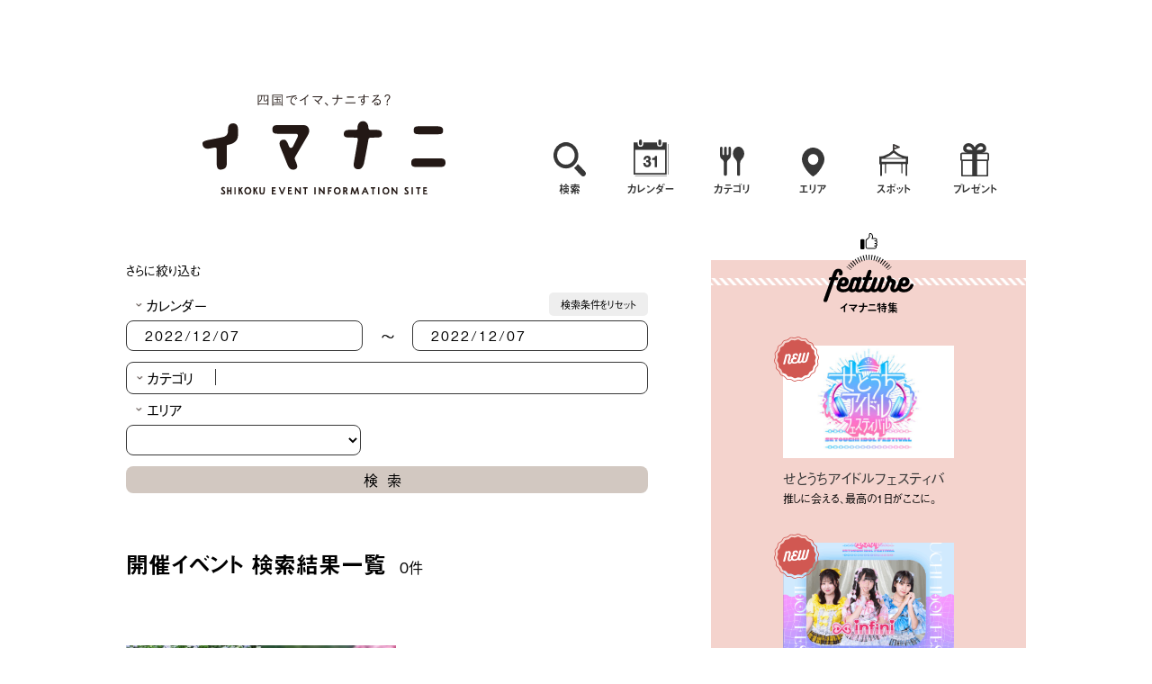

--- FILE ---
content_type: text/html; charset=UTF-8
request_url: https://s-imanani.com/event/search.php?sdate=2022/12/07&edate=2022/12/07
body_size: 92737
content:
<!DOCTYPE html>
<html lang="ja">

<head>
	<!-- Google Tag Manager -->
<script>(function(w,d,s,l,i){w[l]=w[l]||[];w[l].push({'gtm.start':
new Date().getTime(),event:'gtm.js'});var f=d.getElementsByTagName(s)[0],
j=d.createElement(s),dl=l!='dataLayer'?'&l='+l:'';j.async=true;j.src=
'https://www.googletagmanager.com/gtm.js?id='+i+dl;f.parentNode.insertBefore(j,f);
})(window,document,'script','dataLayer','GTM-5L7T8H8P');</script>
<!-- End Google Tag Manager --><!-- Google tag (gtag.js) -->
<script async src="https://www.googletagmanager.com/gtag/js?id=G-3HWSMJLKJC"></script>
<script>
  window.dataLayer = window.dataLayer || [];
  function gtag(){dataLayer.push(arguments);}
  gtag('js', new Date());

  gtag('config', 'G-3HWSMJLKJC');
</script>
	<meta http-equiv="Content-Type" content="text/html; charset=UTF-8">
	<meta name="viewport" content="width=device-width, initial-scale=1, user-scalable=no">
	<meta name="keywords" content="イベント,愛媛,香川,高知,徳島,松山,高松,まつり,レジャー,スポーツ,音楽,キッズ,募集,体験">
	<meta name="description" content="四国でイマ、ナニする？イマナニでは愛媛・香川・高知・徳島で開催されるイベントやレジャースポット情報をお届けしています。">	
	<title> 開催イベント一覧 | イマナニ 四国のイベント情報</title>
	<link rel="apple-touch-icon" sizes="180x180" href="https://s-imanani.com/touch-icon.png">
	<link rel="shortcut icon" href="https://s-imanani.com/favicon.ico">
	<link rel="stylesheet" type="text/css" href="/css/common.css?20260131-2245">
	<link rel="stylesheet" href="//code.jquery.com/ui/1.12.1/themes/base/jquery-ui.css">
	<link rel="stylesheet" type="text/css" href="/css/slick.css">
	<link rel="stylesheet" type="text/css" href="/css/slick-theme.css">
	<link rel="stylesheet" type="text/css" href="/css/list.css">
</head>

<body>
	<!-- Google Tag Manager (noscript) -->
<noscript><iframe src="https://www.googletagmanager.com/ns.html?id=GTM-5L7T8H8P"
height="0" width="0" style="display:none;visibility:hidden"></iframe></noscript>
<!-- End Google Tag Manager (noscript) -->

<header>
  <div class="overlay"></div>
  <div class="menu cf">
    <h1><a class="icon_menu" href="/"><img src="/images/logo_shikoku.svg?20220808" alt="愛媛・香川・高知・徳島で今なにする？イマナニ　愛媛のイベント情報"></a></h1>
    <nav class="gnav gnav2">
      <ul class="cf">
        <li>
          <div class="icon_menu">
            <img src="/images/icon_search.svg" alt="イベント検索">
            <p class="hover_m01">検索</p>
          </div>
          <div class="addmenu_wrapper">
            <div class="addmenu">
              <div class="contents">
                <div class="tri"></div>
                <form action="/blog/" method="get" class="cf" id="form1">
                  <div style="text-align: left;font-size: small;">
                    <input type="radio" name="srch1" id="srch1_3" value="3" style="vertical-align: middle; margin-left: 10px; display:inline-block;" onchange="$('#form1').attr('action','/blog/');" checked><label for="srch1_3">コンテンツ</label>
                    <input type="radio" name="srch1" id="srch1_2" value="2" style="vertical-align: middle;margin-left: 10px;" onchange="$('#form1').attr('action','/spot/search.php');"><label for="srch1_2">スポット</label>
                    <input type="radio" name="srch1" id="srch1_1" value="1" style="vertical-align: middle;" onchange="$('#form1').attr('action','/event/result.php');"><label for="srch1_1">イベント</label>
                  </div>
                  <input class="txt" type="text" name="key" placeholder="キーワードを入力してください">
                  <button style="margin:0;padding:0;background-color:initial;border:none;"><img class="btn" src="/images/btn_search.svg" alt="検索する"></button>
                </form>
              </div>
            </div>
          </div>
        </li>
        <li>
          <div class="icon_menu">
            <img src="/images/icon_calendar.svg" alt="イベントカレンダー">
            <p class="hover_m01">カレンダー</p>
          </div>
          <div class="addmenu_wrapper">
            <div class="addmenu">
                <div class="contents cal_0" style="display:none;">
    <div class="tri"></div>
    <div class="month">
              <div class="m_num prev" style="visibility: hidden;"><a class="m_num"><span>月</span></a></div>
      
      <a class="m_num" href="/event/search.php?sdate=2025/12/01&edate=2025/12/31">
        12<span>月</span>
      </a>

              <div class="m_num next">
          <a class="m_num" href="javascript:void(0);" onclick="showCalendar(1);">
            1<span>月</span>
          </a>
        </div>
          </div>

    <table>
      <tr><th>日</th><th>月</th><th>火</th><th>水</th><th>木</th><th>金</th><th>土</th></tr>
      <tr>
        <td></td><td><a href="/event/search.php?sdate=2025/12/01&edate=2025/12/01" class="">1</a></td><td><a href="/event/search.php?sdate=2025/12/02&edate=2025/12/02" class="">2</a></td><td><a href="/event/search.php?sdate=2025/12/03&edate=2025/12/03" class="">3</a></td><td><a href="/event/search.php?sdate=2025/12/04&edate=2025/12/04" class="">4</a></td><td><a href="/event/search.php?sdate=2025/12/05&edate=2025/12/05" class="">5</a></td><td><a href="/event/search.php?sdate=2025/12/06&edate=2025/12/06" class="">6</a></td></tr><tr><td><a href="/event/search.php?sdate=2025/12/07&edate=2025/12/07" class="">7</a></td><td><a href="/event/search.php?sdate=2025/12/08&edate=2025/12/08" class="">8</a></td><td><a href="/event/search.php?sdate=2025/12/09&edate=2025/12/09" class="">9</a></td><td><a href="/event/search.php?sdate=2025/12/10&edate=2025/12/10" class="">10</a></td><td><a href="/event/search.php?sdate=2025/12/11&edate=2025/12/11" class="">11</a></td><td><a href="/event/search.php?sdate=2025/12/12&edate=2025/12/12" class="">12</a></td><td><a href="/event/search.php?sdate=2025/12/13&edate=2025/12/13" class="">13</a></td></tr><tr><td><a href="/event/search.php?sdate=2025/12/14&edate=2025/12/14" class="">14</a></td><td><a href="/event/search.php?sdate=2025/12/15&edate=2025/12/15" class="">15</a></td><td><a href="/event/search.php?sdate=2025/12/16&edate=2025/12/16" class="">16</a></td><td><a href="/event/search.php?sdate=2025/12/17&edate=2025/12/17" class="">17</a></td><td><a href="/event/search.php?sdate=2025/12/18&edate=2025/12/18" class="">18</a></td><td><a href="/event/search.php?sdate=2025/12/19&edate=2025/12/19" class="">19</a></td><td><a href="/event/search.php?sdate=2025/12/20&edate=2025/12/20" class="">20</a></td></tr><tr><td><a href="/event/search.php?sdate=2025/12/21&edate=2025/12/21" class="">21</a></td><td><a href="/event/search.php?sdate=2025/12/22&edate=2025/12/22" class="">22</a></td><td><a href="/event/search.php?sdate=2025/12/23&edate=2025/12/23" class="">23</a></td><td><a href="/event/search.php?sdate=2025/12/24&edate=2025/12/24" class="">24</a></td><td><a href="/event/search.php?sdate=2025/12/25&edate=2025/12/25" class="">25</a></td><td><a href="/event/search.php?sdate=2025/12/26&edate=2025/12/26" class="">26</a></td><td><a href="/event/search.php?sdate=2025/12/27&edate=2025/12/27" class="">27</a></td></tr><tr><td><a href="/event/search.php?sdate=2025/12/28&edate=2025/12/28" class="">28</a></td><td><a href="/event/search.php?sdate=2025/12/29&edate=2025/12/29" class="">29</a></td><td><a href="/event/search.php?sdate=2025/12/30&edate=2025/12/30" class="">30</a></td><td><a href="/event/search.php?sdate=2025/12/31&edate=2025/12/31" class="">31</a></td>      </tr>
    </table>
  </div>
  <div class="contents cal_1" style="">
    <div class="tri"></div>
    <div class="month">
              <div class="m_num prev">
          <a class="m_num" href="javascript:void(0);" onclick="showCalendar(0);">
            12<span>月</span>
          </a>
        </div>
      
      <a class="m_num" href="/event/search.php?sdate=2026/01/01&edate=2026/01/31">
        1<span>月</span>
      </a>

              <div class="m_num next">
          <a class="m_num" href="javascript:void(0);" onclick="showCalendar(2);">
            2<span>月</span>
          </a>
        </div>
          </div>

    <table>
      <tr><th>日</th><th>月</th><th>火</th><th>水</th><th>木</th><th>金</th><th>土</th></tr>
      <tr>
        <td></td><td></td><td></td><td></td><td><a href="/event/search.php?sdate=2026/01/01&edate=2026/01/01" class="">1</a></td><td><a href="/event/search.php?sdate=2026/01/02&edate=2026/01/02" class="">2</a></td><td><a href="/event/search.php?sdate=2026/01/03&edate=2026/01/03" class="">3</a></td></tr><tr><td><a href="/event/search.php?sdate=2026/01/04&edate=2026/01/04" class="">4</a></td><td><a href="/event/search.php?sdate=2026/01/05&edate=2026/01/05" class="">5</a></td><td><a href="/event/search.php?sdate=2026/01/06&edate=2026/01/06" class="">6</a></td><td><a href="/event/search.php?sdate=2026/01/07&edate=2026/01/07" class="">7</a></td><td><a href="/event/search.php?sdate=2026/01/08&edate=2026/01/08" class="">8</a></td><td><a href="/event/search.php?sdate=2026/01/09&edate=2026/01/09" class="">9</a></td><td><a href="/event/search.php?sdate=2026/01/10&edate=2026/01/10" class="">10</a></td></tr><tr><td><a href="/event/search.php?sdate=2026/01/11&edate=2026/01/11" class="">11</a></td><td><a href="/event/search.php?sdate=2026/01/12&edate=2026/01/12" class="">12</a></td><td><a href="/event/search.php?sdate=2026/01/13&edate=2026/01/13" class="">13</a></td><td><a href="/event/search.php?sdate=2026/01/14&edate=2026/01/14" class="">14</a></td><td><a href="/event/search.php?sdate=2026/01/15&edate=2026/01/15" class="">15</a></td><td><a href="/event/search.php?sdate=2026/01/16&edate=2026/01/16" class="">16</a></td><td><a href="/event/search.php?sdate=2026/01/17&edate=2026/01/17" class="">17</a></td></tr><tr><td><a href="/event/search.php?sdate=2026/01/18&edate=2026/01/18" class="">18</a></td><td><a href="/event/search.php?sdate=2026/01/19&edate=2026/01/19" class="">19</a></td><td><a href="/event/search.php?sdate=2026/01/20&edate=2026/01/20" class="">20</a></td><td><a href="/event/search.php?sdate=2026/01/21&edate=2026/01/21" class="">21</a></td><td><a href="/event/search.php?sdate=2026/01/22&edate=2026/01/22" class="">22</a></td><td><a href="/event/search.php?sdate=2026/01/23&edate=2026/01/23" class="">23</a></td><td><a href="/event/search.php?sdate=2026/01/24&edate=2026/01/24" class="">24</a></td></tr><tr><td><a href="/event/search.php?sdate=2026/01/25&edate=2026/01/25" class="">25</a></td><td><a href="/event/search.php?sdate=2026/01/26&edate=2026/01/26" class="">26</a></td><td><a href="/event/search.php?sdate=2026/01/27&edate=2026/01/27" class="">27</a></td><td><a href="/event/search.php?sdate=2026/01/28&edate=2026/01/28" class="">28</a></td><td><a href="/event/search.php?sdate=2026/01/29&edate=2026/01/29" class="">29</a></td><td><a href="/event/search.php?sdate=2026/01/30&edate=2026/01/30" class="">30</a></td><td><a href="/event/search.php?sdate=2026/01/31&edate=2026/01/31" class="today">31</a></td></tr>      </tr>
    </table>
  </div>
  <div class="contents cal_2" style="display:none;">
    <div class="tri"></div>
    <div class="month">
              <div class="m_num prev">
          <a class="m_num" href="javascript:void(0);" onclick="showCalendar(1);">
            1<span>月</span>
          </a>
        </div>
      
      <a class="m_num" href="/event/search.php?sdate=2026/02/01&edate=2026/02/28">
        2<span>月</span>
      </a>

              <div class="m_num next">
          <a class="m_num" href="javascript:void(0);" onclick="showCalendar(3);">
            3<span>月</span>
          </a>
        </div>
          </div>

    <table>
      <tr><th>日</th><th>月</th><th>火</th><th>水</th><th>木</th><th>金</th><th>土</th></tr>
      <tr>
        <td><a href="/event/search.php?sdate=2026/02/01&edate=2026/02/01" class="">1</a></td><td><a href="/event/search.php?sdate=2026/02/02&edate=2026/02/02" class="">2</a></td><td><a href="/event/search.php?sdate=2026/02/03&edate=2026/02/03" class="">3</a></td><td><a href="/event/search.php?sdate=2026/02/04&edate=2026/02/04" class="">4</a></td><td><a href="/event/search.php?sdate=2026/02/05&edate=2026/02/05" class="">5</a></td><td><a href="/event/search.php?sdate=2026/02/06&edate=2026/02/06" class="">6</a></td><td><a href="/event/search.php?sdate=2026/02/07&edate=2026/02/07" class="">7</a></td></tr><tr><td><a href="/event/search.php?sdate=2026/02/08&edate=2026/02/08" class="">8</a></td><td><a href="/event/search.php?sdate=2026/02/09&edate=2026/02/09" class="">9</a></td><td><a href="/event/search.php?sdate=2026/02/10&edate=2026/02/10" class="">10</a></td><td><a href="/event/search.php?sdate=2026/02/11&edate=2026/02/11" class="">11</a></td><td><a href="/event/search.php?sdate=2026/02/12&edate=2026/02/12" class="">12</a></td><td><a href="/event/search.php?sdate=2026/02/13&edate=2026/02/13" class="">13</a></td><td><a href="/event/search.php?sdate=2026/02/14&edate=2026/02/14" class="">14</a></td></tr><tr><td><a href="/event/search.php?sdate=2026/02/15&edate=2026/02/15" class="">15</a></td><td><a href="/event/search.php?sdate=2026/02/16&edate=2026/02/16" class="">16</a></td><td><a href="/event/search.php?sdate=2026/02/17&edate=2026/02/17" class="">17</a></td><td><a href="/event/search.php?sdate=2026/02/18&edate=2026/02/18" class="">18</a></td><td><a href="/event/search.php?sdate=2026/02/19&edate=2026/02/19" class="">19</a></td><td><a href="/event/search.php?sdate=2026/02/20&edate=2026/02/20" class="">20</a></td><td><a href="/event/search.php?sdate=2026/02/21&edate=2026/02/21" class="">21</a></td></tr><tr><td><a href="/event/search.php?sdate=2026/02/22&edate=2026/02/22" class="">22</a></td><td><a href="/event/search.php?sdate=2026/02/23&edate=2026/02/23" class="">23</a></td><td><a href="/event/search.php?sdate=2026/02/24&edate=2026/02/24" class="">24</a></td><td><a href="/event/search.php?sdate=2026/02/25&edate=2026/02/25" class="">25</a></td><td><a href="/event/search.php?sdate=2026/02/26&edate=2026/02/26" class="">26</a></td><td><a href="/event/search.php?sdate=2026/02/27&edate=2026/02/27" class="">27</a></td><td><a href="/event/search.php?sdate=2026/02/28&edate=2026/02/28" class="">28</a></td></tr>      </tr>
    </table>
  </div>
  <div class="contents cal_3" style="display:none;">
    <div class="tri"></div>
    <div class="month">
              <div class="m_num prev">
          <a class="m_num" href="javascript:void(0);" onclick="showCalendar(2);">
            2<span>月</span>
          </a>
        </div>
      
      <a class="m_num" href="/event/search.php?sdate=2026/03/01&edate=2026/03/31">
        3<span>月</span>
      </a>

              <div class="m_num next">
          <a class="m_num" href="javascript:void(0);" onclick="showCalendar(4);">
            4<span>月</span>
          </a>
        </div>
          </div>

    <table>
      <tr><th>日</th><th>月</th><th>火</th><th>水</th><th>木</th><th>金</th><th>土</th></tr>
      <tr>
        <td><a href="/event/search.php?sdate=2026/03/01&edate=2026/03/01" class="">1</a></td><td><a href="/event/search.php?sdate=2026/03/02&edate=2026/03/02" class="">2</a></td><td><a href="/event/search.php?sdate=2026/03/03&edate=2026/03/03" class="">3</a></td><td><a href="/event/search.php?sdate=2026/03/04&edate=2026/03/04" class="">4</a></td><td><a href="/event/search.php?sdate=2026/03/05&edate=2026/03/05" class="">5</a></td><td><a href="/event/search.php?sdate=2026/03/06&edate=2026/03/06" class="">6</a></td><td><a href="/event/search.php?sdate=2026/03/07&edate=2026/03/07" class="">7</a></td></tr><tr><td><a href="/event/search.php?sdate=2026/03/08&edate=2026/03/08" class="">8</a></td><td><a href="/event/search.php?sdate=2026/03/09&edate=2026/03/09" class="">9</a></td><td><a href="/event/search.php?sdate=2026/03/10&edate=2026/03/10" class="">10</a></td><td><a href="/event/search.php?sdate=2026/03/11&edate=2026/03/11" class="">11</a></td><td><a href="/event/search.php?sdate=2026/03/12&edate=2026/03/12" class="">12</a></td><td><a href="/event/search.php?sdate=2026/03/13&edate=2026/03/13" class="">13</a></td><td><a href="/event/search.php?sdate=2026/03/14&edate=2026/03/14" class="">14</a></td></tr><tr><td><a href="/event/search.php?sdate=2026/03/15&edate=2026/03/15" class="">15</a></td><td><a href="/event/search.php?sdate=2026/03/16&edate=2026/03/16" class="">16</a></td><td><a href="/event/search.php?sdate=2026/03/17&edate=2026/03/17" class="">17</a></td><td><a href="/event/search.php?sdate=2026/03/18&edate=2026/03/18" class="">18</a></td><td><a href="/event/search.php?sdate=2026/03/19&edate=2026/03/19" class="">19</a></td><td><a href="/event/search.php?sdate=2026/03/20&edate=2026/03/20" class="">20</a></td><td><a href="/event/search.php?sdate=2026/03/21&edate=2026/03/21" class="">21</a></td></tr><tr><td><a href="/event/search.php?sdate=2026/03/22&edate=2026/03/22" class="">22</a></td><td><a href="/event/search.php?sdate=2026/03/23&edate=2026/03/23" class="">23</a></td><td><a href="/event/search.php?sdate=2026/03/24&edate=2026/03/24" class="">24</a></td><td><a href="/event/search.php?sdate=2026/03/25&edate=2026/03/25" class="">25</a></td><td><a href="/event/search.php?sdate=2026/03/26&edate=2026/03/26" class="">26</a></td><td><a href="/event/search.php?sdate=2026/03/27&edate=2026/03/27" class="">27</a></td><td><a href="/event/search.php?sdate=2026/03/28&edate=2026/03/28" class="">28</a></td></tr><tr><td><a href="/event/search.php?sdate=2026/03/29&edate=2026/03/29" class="">29</a></td><td><a href="/event/search.php?sdate=2026/03/30&edate=2026/03/30" class="">30</a></td><td><a href="/event/search.php?sdate=2026/03/31&edate=2026/03/31" class="">31</a></td>      </tr>
    </table>
  </div>
  <div class="contents cal_4" style="display:none;">
    <div class="tri"></div>
    <div class="month">
              <div class="m_num prev">
          <a class="m_num" href="javascript:void(0);" onclick="showCalendar(3);">
            3<span>月</span>
          </a>
        </div>
      
      <a class="m_num" href="/event/search.php?sdate=2026/04/01&edate=2026/04/30">
        4<span>月</span>
      </a>

              <div class="m_num next">
          <a class="m_num" href="javascript:void(0);" onclick="showCalendar(5);">
            5<span>月</span>
          </a>
        </div>
          </div>

    <table>
      <tr><th>日</th><th>月</th><th>火</th><th>水</th><th>木</th><th>金</th><th>土</th></tr>
      <tr>
        <td></td><td></td><td></td><td><a href="/event/search.php?sdate=2026/04/01&edate=2026/04/01" class="">1</a></td><td><a href="/event/search.php?sdate=2026/04/02&edate=2026/04/02" class="">2</a></td><td><a href="/event/search.php?sdate=2026/04/03&edate=2026/04/03" class="">3</a></td><td><a href="/event/search.php?sdate=2026/04/04&edate=2026/04/04" class="">4</a></td></tr><tr><td><a href="/event/search.php?sdate=2026/04/05&edate=2026/04/05" class="">5</a></td><td><a href="/event/search.php?sdate=2026/04/06&edate=2026/04/06" class="">6</a></td><td><a href="/event/search.php?sdate=2026/04/07&edate=2026/04/07" class="">7</a></td><td><a href="/event/search.php?sdate=2026/04/08&edate=2026/04/08" class="">8</a></td><td><a href="/event/search.php?sdate=2026/04/09&edate=2026/04/09" class="">9</a></td><td><a href="/event/search.php?sdate=2026/04/10&edate=2026/04/10" class="">10</a></td><td><a href="/event/search.php?sdate=2026/04/11&edate=2026/04/11" class="">11</a></td></tr><tr><td><a href="/event/search.php?sdate=2026/04/12&edate=2026/04/12" class="">12</a></td><td><a href="/event/search.php?sdate=2026/04/13&edate=2026/04/13" class="">13</a></td><td><a href="/event/search.php?sdate=2026/04/14&edate=2026/04/14" class="">14</a></td><td><a href="/event/search.php?sdate=2026/04/15&edate=2026/04/15" class="">15</a></td><td><a href="/event/search.php?sdate=2026/04/16&edate=2026/04/16" class="">16</a></td><td><a href="/event/search.php?sdate=2026/04/17&edate=2026/04/17" class="">17</a></td><td><a href="/event/search.php?sdate=2026/04/18&edate=2026/04/18" class="">18</a></td></tr><tr><td><a href="/event/search.php?sdate=2026/04/19&edate=2026/04/19" class="">19</a></td><td><a href="/event/search.php?sdate=2026/04/20&edate=2026/04/20" class="">20</a></td><td><a href="/event/search.php?sdate=2026/04/21&edate=2026/04/21" class="">21</a></td><td><a href="/event/search.php?sdate=2026/04/22&edate=2026/04/22" class="">22</a></td><td><a href="/event/search.php?sdate=2026/04/23&edate=2026/04/23" class="">23</a></td><td><a href="/event/search.php?sdate=2026/04/24&edate=2026/04/24" class="">24</a></td><td><a href="/event/search.php?sdate=2026/04/25&edate=2026/04/25" class="">25</a></td></tr><tr><td><a href="/event/search.php?sdate=2026/04/26&edate=2026/04/26" class="">26</a></td><td><a href="/event/search.php?sdate=2026/04/27&edate=2026/04/27" class="">27</a></td><td><a href="/event/search.php?sdate=2026/04/28&edate=2026/04/28" class="">28</a></td><td><a href="/event/search.php?sdate=2026/04/29&edate=2026/04/29" class="">29</a></td><td><a href="/event/search.php?sdate=2026/04/30&edate=2026/04/30" class="">30</a></td>      </tr>
    </table>
  </div>
  <div class="contents cal_5" style="display:none;">
    <div class="tri"></div>
    <div class="month">
              <div class="m_num prev">
          <a class="m_num" href="javascript:void(0);" onclick="showCalendar(4);">
            4<span>月</span>
          </a>
        </div>
      
      <a class="m_num" href="/event/search.php?sdate=2026/05/01&edate=2026/05/31">
        5<span>月</span>
      </a>

              <div class="m_num next">
          <a class="m_num" href="javascript:void(0);" onclick="showCalendar(6);">
            6<span>月</span>
          </a>
        </div>
          </div>

    <table>
      <tr><th>日</th><th>月</th><th>火</th><th>水</th><th>木</th><th>金</th><th>土</th></tr>
      <tr>
        <td></td><td></td><td></td><td></td><td></td><td><a href="/event/search.php?sdate=2026/05/01&edate=2026/05/01" class="">1</a></td><td><a href="/event/search.php?sdate=2026/05/02&edate=2026/05/02" class="">2</a></td></tr><tr><td><a href="/event/search.php?sdate=2026/05/03&edate=2026/05/03" class="">3</a></td><td><a href="/event/search.php?sdate=2026/05/04&edate=2026/05/04" class="">4</a></td><td><a href="/event/search.php?sdate=2026/05/05&edate=2026/05/05" class="">5</a></td><td><a href="/event/search.php?sdate=2026/05/06&edate=2026/05/06" class="">6</a></td><td><a href="/event/search.php?sdate=2026/05/07&edate=2026/05/07" class="">7</a></td><td><a href="/event/search.php?sdate=2026/05/08&edate=2026/05/08" class="">8</a></td><td><a href="/event/search.php?sdate=2026/05/09&edate=2026/05/09" class="">9</a></td></tr><tr><td><a href="/event/search.php?sdate=2026/05/10&edate=2026/05/10" class="">10</a></td><td><a href="/event/search.php?sdate=2026/05/11&edate=2026/05/11" class="">11</a></td><td><a href="/event/search.php?sdate=2026/05/12&edate=2026/05/12" class="">12</a></td><td><a href="/event/search.php?sdate=2026/05/13&edate=2026/05/13" class="">13</a></td><td><a href="/event/search.php?sdate=2026/05/14&edate=2026/05/14" class="">14</a></td><td><a href="/event/search.php?sdate=2026/05/15&edate=2026/05/15" class="">15</a></td><td><a href="/event/search.php?sdate=2026/05/16&edate=2026/05/16" class="">16</a></td></tr><tr><td><a href="/event/search.php?sdate=2026/05/17&edate=2026/05/17" class="">17</a></td><td><a href="/event/search.php?sdate=2026/05/18&edate=2026/05/18" class="">18</a></td><td><a href="/event/search.php?sdate=2026/05/19&edate=2026/05/19" class="">19</a></td><td><a href="/event/search.php?sdate=2026/05/20&edate=2026/05/20" class="">20</a></td><td><a href="/event/search.php?sdate=2026/05/21&edate=2026/05/21" class="">21</a></td><td><a href="/event/search.php?sdate=2026/05/22&edate=2026/05/22" class="">22</a></td><td><a href="/event/search.php?sdate=2026/05/23&edate=2026/05/23" class="">23</a></td></tr><tr><td><a href="/event/search.php?sdate=2026/05/24&edate=2026/05/24" class="">24</a></td><td><a href="/event/search.php?sdate=2026/05/25&edate=2026/05/25" class="">25</a></td><td><a href="/event/search.php?sdate=2026/05/26&edate=2026/05/26" class="">26</a></td><td><a href="/event/search.php?sdate=2026/05/27&edate=2026/05/27" class="">27</a></td><td><a href="/event/search.php?sdate=2026/05/28&edate=2026/05/28" class="">28</a></td><td><a href="/event/search.php?sdate=2026/05/29&edate=2026/05/29" class="">29</a></td><td><a href="/event/search.php?sdate=2026/05/30&edate=2026/05/30" class="">30</a></td></tr><tr><td><a href="/event/search.php?sdate=2026/05/31&edate=2026/05/31" class="">31</a></td>      </tr>
    </table>
  </div>
  <div class="contents cal_6" style="display:none;">
    <div class="tri"></div>
    <div class="month">
              <div class="m_num prev">
          <a class="m_num" href="javascript:void(0);" onclick="showCalendar(5);">
            5<span>月</span>
          </a>
        </div>
      
      <a class="m_num" href="/event/search.php?sdate=2026/06/01&edate=2026/06/30">
        6<span>月</span>
      </a>

              <div class="m_num next">
          <a class="m_num" href="javascript:void(0);" onclick="showCalendar(7);">
            7<span>月</span>
          </a>
        </div>
          </div>

    <table>
      <tr><th>日</th><th>月</th><th>火</th><th>水</th><th>木</th><th>金</th><th>土</th></tr>
      <tr>
        <td></td><td><a href="/event/search.php?sdate=2026/06/01&edate=2026/06/01" class="">1</a></td><td><a href="/event/search.php?sdate=2026/06/02&edate=2026/06/02" class="">2</a></td><td><a href="/event/search.php?sdate=2026/06/03&edate=2026/06/03" class="">3</a></td><td><a href="/event/search.php?sdate=2026/06/04&edate=2026/06/04" class="">4</a></td><td><a href="/event/search.php?sdate=2026/06/05&edate=2026/06/05" class="">5</a></td><td><a href="/event/search.php?sdate=2026/06/06&edate=2026/06/06" class="">6</a></td></tr><tr><td><a href="/event/search.php?sdate=2026/06/07&edate=2026/06/07" class="">7</a></td><td><a href="/event/search.php?sdate=2026/06/08&edate=2026/06/08" class="">8</a></td><td><a href="/event/search.php?sdate=2026/06/09&edate=2026/06/09" class="">9</a></td><td><a href="/event/search.php?sdate=2026/06/10&edate=2026/06/10" class="">10</a></td><td><a href="/event/search.php?sdate=2026/06/11&edate=2026/06/11" class="">11</a></td><td><a href="/event/search.php?sdate=2026/06/12&edate=2026/06/12" class="">12</a></td><td><a href="/event/search.php?sdate=2026/06/13&edate=2026/06/13" class="">13</a></td></tr><tr><td><a href="/event/search.php?sdate=2026/06/14&edate=2026/06/14" class="">14</a></td><td><a href="/event/search.php?sdate=2026/06/15&edate=2026/06/15" class="">15</a></td><td><a href="/event/search.php?sdate=2026/06/16&edate=2026/06/16" class="">16</a></td><td><a href="/event/search.php?sdate=2026/06/17&edate=2026/06/17" class="">17</a></td><td><a href="/event/search.php?sdate=2026/06/18&edate=2026/06/18" class="">18</a></td><td><a href="/event/search.php?sdate=2026/06/19&edate=2026/06/19" class="">19</a></td><td><a href="/event/search.php?sdate=2026/06/20&edate=2026/06/20" class="">20</a></td></tr><tr><td><a href="/event/search.php?sdate=2026/06/21&edate=2026/06/21" class="">21</a></td><td><a href="/event/search.php?sdate=2026/06/22&edate=2026/06/22" class="">22</a></td><td><a href="/event/search.php?sdate=2026/06/23&edate=2026/06/23" class="">23</a></td><td><a href="/event/search.php?sdate=2026/06/24&edate=2026/06/24" class="">24</a></td><td><a href="/event/search.php?sdate=2026/06/25&edate=2026/06/25" class="">25</a></td><td><a href="/event/search.php?sdate=2026/06/26&edate=2026/06/26" class="">26</a></td><td><a href="/event/search.php?sdate=2026/06/27&edate=2026/06/27" class="">27</a></td></tr><tr><td><a href="/event/search.php?sdate=2026/06/28&edate=2026/06/28" class="">28</a></td><td><a href="/event/search.php?sdate=2026/06/29&edate=2026/06/29" class="">29</a></td><td><a href="/event/search.php?sdate=2026/06/30&edate=2026/06/30" class="">30</a></td>      </tr>
    </table>
  </div>
  <div class="contents cal_7" style="display:none;">
    <div class="tri"></div>
    <div class="month">
              <div class="m_num prev">
          <a class="m_num" href="javascript:void(0);" onclick="showCalendar(6);">
            6<span>月</span>
          </a>
        </div>
      
      <a class="m_num" href="/event/search.php?sdate=2026/07/01&edate=2026/07/31">
        7<span>月</span>
      </a>

              <div class="m_num next">
          <a class="m_num" href="javascript:void(0);" onclick="showCalendar(8);">
            8<span>月</span>
          </a>
        </div>
          </div>

    <table>
      <tr><th>日</th><th>月</th><th>火</th><th>水</th><th>木</th><th>金</th><th>土</th></tr>
      <tr>
        <td></td><td></td><td></td><td><a href="/event/search.php?sdate=2026/07/01&edate=2026/07/01" class="">1</a></td><td><a href="/event/search.php?sdate=2026/07/02&edate=2026/07/02" class="">2</a></td><td><a href="/event/search.php?sdate=2026/07/03&edate=2026/07/03" class="">3</a></td><td><a href="/event/search.php?sdate=2026/07/04&edate=2026/07/04" class="">4</a></td></tr><tr><td><a href="/event/search.php?sdate=2026/07/05&edate=2026/07/05" class="">5</a></td><td><a href="/event/search.php?sdate=2026/07/06&edate=2026/07/06" class="">6</a></td><td><a href="/event/search.php?sdate=2026/07/07&edate=2026/07/07" class="">7</a></td><td><a href="/event/search.php?sdate=2026/07/08&edate=2026/07/08" class="">8</a></td><td><a href="/event/search.php?sdate=2026/07/09&edate=2026/07/09" class="">9</a></td><td><a href="/event/search.php?sdate=2026/07/10&edate=2026/07/10" class="">10</a></td><td><a href="/event/search.php?sdate=2026/07/11&edate=2026/07/11" class="">11</a></td></tr><tr><td><a href="/event/search.php?sdate=2026/07/12&edate=2026/07/12" class="">12</a></td><td><a href="/event/search.php?sdate=2026/07/13&edate=2026/07/13" class="">13</a></td><td><a href="/event/search.php?sdate=2026/07/14&edate=2026/07/14" class="">14</a></td><td><a href="/event/search.php?sdate=2026/07/15&edate=2026/07/15" class="">15</a></td><td><a href="/event/search.php?sdate=2026/07/16&edate=2026/07/16" class="">16</a></td><td><a href="/event/search.php?sdate=2026/07/17&edate=2026/07/17" class="">17</a></td><td><a href="/event/search.php?sdate=2026/07/18&edate=2026/07/18" class="">18</a></td></tr><tr><td><a href="/event/search.php?sdate=2026/07/19&edate=2026/07/19" class="">19</a></td><td><a href="/event/search.php?sdate=2026/07/20&edate=2026/07/20" class="">20</a></td><td><a href="/event/search.php?sdate=2026/07/21&edate=2026/07/21" class="">21</a></td><td><a href="/event/search.php?sdate=2026/07/22&edate=2026/07/22" class="">22</a></td><td><a href="/event/search.php?sdate=2026/07/23&edate=2026/07/23" class="">23</a></td><td><a href="/event/search.php?sdate=2026/07/24&edate=2026/07/24" class="">24</a></td><td><a href="/event/search.php?sdate=2026/07/25&edate=2026/07/25" class="">25</a></td></tr><tr><td><a href="/event/search.php?sdate=2026/07/26&edate=2026/07/26" class="">26</a></td><td><a href="/event/search.php?sdate=2026/07/27&edate=2026/07/27" class="">27</a></td><td><a href="/event/search.php?sdate=2026/07/28&edate=2026/07/28" class="">28</a></td><td><a href="/event/search.php?sdate=2026/07/29&edate=2026/07/29" class="">29</a></td><td><a href="/event/search.php?sdate=2026/07/30&edate=2026/07/30" class="">30</a></td><td><a href="/event/search.php?sdate=2026/07/31&edate=2026/07/31" class="">31</a></td>      </tr>
    </table>
  </div>
  <div class="contents cal_8" style="display:none;">
    <div class="tri"></div>
    <div class="month">
              <div class="m_num prev">
          <a class="m_num" href="javascript:void(0);" onclick="showCalendar(7);">
            7<span>月</span>
          </a>
        </div>
      
      <a class="m_num" href="/event/search.php?sdate=2026/08/01&edate=2026/08/31">
        8<span>月</span>
      </a>

              <div class="m_num next">
          <a class="m_num" href="javascript:void(0);" onclick="showCalendar(9);">
            9<span>月</span>
          </a>
        </div>
          </div>

    <table>
      <tr><th>日</th><th>月</th><th>火</th><th>水</th><th>木</th><th>金</th><th>土</th></tr>
      <tr>
        <td></td><td></td><td></td><td></td><td></td><td></td><td><a href="/event/search.php?sdate=2026/08/01&edate=2026/08/01" class="">1</a></td></tr><tr><td><a href="/event/search.php?sdate=2026/08/02&edate=2026/08/02" class="">2</a></td><td><a href="/event/search.php?sdate=2026/08/03&edate=2026/08/03" class="">3</a></td><td><a href="/event/search.php?sdate=2026/08/04&edate=2026/08/04" class="">4</a></td><td><a href="/event/search.php?sdate=2026/08/05&edate=2026/08/05" class="">5</a></td><td><a href="/event/search.php?sdate=2026/08/06&edate=2026/08/06" class="">6</a></td><td><a href="/event/search.php?sdate=2026/08/07&edate=2026/08/07" class="">7</a></td><td><a href="/event/search.php?sdate=2026/08/08&edate=2026/08/08" class="">8</a></td></tr><tr><td><a href="/event/search.php?sdate=2026/08/09&edate=2026/08/09" class="">9</a></td><td><a href="/event/search.php?sdate=2026/08/10&edate=2026/08/10" class="">10</a></td><td><a href="/event/search.php?sdate=2026/08/11&edate=2026/08/11" class="">11</a></td><td><a href="/event/search.php?sdate=2026/08/12&edate=2026/08/12" class="">12</a></td><td><a href="/event/search.php?sdate=2026/08/13&edate=2026/08/13" class="">13</a></td><td><a href="/event/search.php?sdate=2026/08/14&edate=2026/08/14" class="">14</a></td><td><a href="/event/search.php?sdate=2026/08/15&edate=2026/08/15" class="">15</a></td></tr><tr><td><a href="/event/search.php?sdate=2026/08/16&edate=2026/08/16" class="">16</a></td><td><a href="/event/search.php?sdate=2026/08/17&edate=2026/08/17" class="">17</a></td><td><a href="/event/search.php?sdate=2026/08/18&edate=2026/08/18" class="">18</a></td><td><a href="/event/search.php?sdate=2026/08/19&edate=2026/08/19" class="">19</a></td><td><a href="/event/search.php?sdate=2026/08/20&edate=2026/08/20" class="">20</a></td><td><a href="/event/search.php?sdate=2026/08/21&edate=2026/08/21" class="">21</a></td><td><a href="/event/search.php?sdate=2026/08/22&edate=2026/08/22" class="">22</a></td></tr><tr><td><a href="/event/search.php?sdate=2026/08/23&edate=2026/08/23" class="">23</a></td><td><a href="/event/search.php?sdate=2026/08/24&edate=2026/08/24" class="">24</a></td><td><a href="/event/search.php?sdate=2026/08/25&edate=2026/08/25" class="">25</a></td><td><a href="/event/search.php?sdate=2026/08/26&edate=2026/08/26" class="">26</a></td><td><a href="/event/search.php?sdate=2026/08/27&edate=2026/08/27" class="">27</a></td><td><a href="/event/search.php?sdate=2026/08/28&edate=2026/08/28" class="">28</a></td><td><a href="/event/search.php?sdate=2026/08/29&edate=2026/08/29" class="">29</a></td></tr><tr><td><a href="/event/search.php?sdate=2026/08/30&edate=2026/08/30" class="">30</a></td><td><a href="/event/search.php?sdate=2026/08/31&edate=2026/08/31" class="">31</a></td>      </tr>
    </table>
  </div>
  <div class="contents cal_9" style="display:none;">
    <div class="tri"></div>
    <div class="month">
              <div class="m_num prev">
          <a class="m_num" href="javascript:void(0);" onclick="showCalendar(8);">
            8<span>月</span>
          </a>
        </div>
      
      <a class="m_num" href="/event/search.php?sdate=2026/09/01&edate=2026/09/30">
        9<span>月</span>
      </a>

              <div class="m_num next">
          <a class="m_num" href="javascript:void(0);" onclick="showCalendar(10);">
            10<span>月</span>
          </a>
        </div>
          </div>

    <table>
      <tr><th>日</th><th>月</th><th>火</th><th>水</th><th>木</th><th>金</th><th>土</th></tr>
      <tr>
        <td></td><td></td><td><a href="/event/search.php?sdate=2026/09/01&edate=2026/09/01" class="">1</a></td><td><a href="/event/search.php?sdate=2026/09/02&edate=2026/09/02" class="">2</a></td><td><a href="/event/search.php?sdate=2026/09/03&edate=2026/09/03" class="">3</a></td><td><a href="/event/search.php?sdate=2026/09/04&edate=2026/09/04" class="">4</a></td><td><a href="/event/search.php?sdate=2026/09/05&edate=2026/09/05" class="">5</a></td></tr><tr><td><a href="/event/search.php?sdate=2026/09/06&edate=2026/09/06" class="">6</a></td><td><a href="/event/search.php?sdate=2026/09/07&edate=2026/09/07" class="">7</a></td><td><a href="/event/search.php?sdate=2026/09/08&edate=2026/09/08" class="">8</a></td><td><a href="/event/search.php?sdate=2026/09/09&edate=2026/09/09" class="">9</a></td><td><a href="/event/search.php?sdate=2026/09/10&edate=2026/09/10" class="">10</a></td><td><a href="/event/search.php?sdate=2026/09/11&edate=2026/09/11" class="">11</a></td><td><a href="/event/search.php?sdate=2026/09/12&edate=2026/09/12" class="">12</a></td></tr><tr><td><a href="/event/search.php?sdate=2026/09/13&edate=2026/09/13" class="">13</a></td><td><a href="/event/search.php?sdate=2026/09/14&edate=2026/09/14" class="">14</a></td><td><a href="/event/search.php?sdate=2026/09/15&edate=2026/09/15" class="">15</a></td><td><a href="/event/search.php?sdate=2026/09/16&edate=2026/09/16" class="">16</a></td><td><a href="/event/search.php?sdate=2026/09/17&edate=2026/09/17" class="">17</a></td><td><a href="/event/search.php?sdate=2026/09/18&edate=2026/09/18" class="">18</a></td><td><a href="/event/search.php?sdate=2026/09/19&edate=2026/09/19" class="">19</a></td></tr><tr><td><a href="/event/search.php?sdate=2026/09/20&edate=2026/09/20" class="">20</a></td><td><a href="/event/search.php?sdate=2026/09/21&edate=2026/09/21" class="">21</a></td><td><a href="/event/search.php?sdate=2026/09/22&edate=2026/09/22" class="">22</a></td><td><a href="/event/search.php?sdate=2026/09/23&edate=2026/09/23" class="">23</a></td><td><a href="/event/search.php?sdate=2026/09/24&edate=2026/09/24" class="">24</a></td><td><a href="/event/search.php?sdate=2026/09/25&edate=2026/09/25" class="">25</a></td><td><a href="/event/search.php?sdate=2026/09/26&edate=2026/09/26" class="">26</a></td></tr><tr><td><a href="/event/search.php?sdate=2026/09/27&edate=2026/09/27" class="">27</a></td><td><a href="/event/search.php?sdate=2026/09/28&edate=2026/09/28" class="">28</a></td><td><a href="/event/search.php?sdate=2026/09/29&edate=2026/09/29" class="">29</a></td><td><a href="/event/search.php?sdate=2026/09/30&edate=2026/09/30" class="">30</a></td>      </tr>
    </table>
  </div>
  <div class="contents cal_10" style="display:none;">
    <div class="tri"></div>
    <div class="month">
              <div class="m_num prev">
          <a class="m_num" href="javascript:void(0);" onclick="showCalendar(9);">
            9<span>月</span>
          </a>
        </div>
      
      <a class="m_num" href="/event/search.php?sdate=2026/10/01&edate=2026/10/31">
        10<span>月</span>
      </a>

              <div class="m_num next">
          <a class="m_num" href="javascript:void(0);" onclick="showCalendar(11);">
            11<span>月</span>
          </a>
        </div>
          </div>

    <table>
      <tr><th>日</th><th>月</th><th>火</th><th>水</th><th>木</th><th>金</th><th>土</th></tr>
      <tr>
        <td></td><td></td><td></td><td></td><td><a href="/event/search.php?sdate=2026/10/01&edate=2026/10/01" class="">1</a></td><td><a href="/event/search.php?sdate=2026/10/02&edate=2026/10/02" class="">2</a></td><td><a href="/event/search.php?sdate=2026/10/03&edate=2026/10/03" class="">3</a></td></tr><tr><td><a href="/event/search.php?sdate=2026/10/04&edate=2026/10/04" class="">4</a></td><td><a href="/event/search.php?sdate=2026/10/05&edate=2026/10/05" class="">5</a></td><td><a href="/event/search.php?sdate=2026/10/06&edate=2026/10/06" class="">6</a></td><td><a href="/event/search.php?sdate=2026/10/07&edate=2026/10/07" class="">7</a></td><td><a href="/event/search.php?sdate=2026/10/08&edate=2026/10/08" class="">8</a></td><td><a href="/event/search.php?sdate=2026/10/09&edate=2026/10/09" class="">9</a></td><td><a href="/event/search.php?sdate=2026/10/10&edate=2026/10/10" class="">10</a></td></tr><tr><td><a href="/event/search.php?sdate=2026/10/11&edate=2026/10/11" class="">11</a></td><td><a href="/event/search.php?sdate=2026/10/12&edate=2026/10/12" class="">12</a></td><td><a href="/event/search.php?sdate=2026/10/13&edate=2026/10/13" class="">13</a></td><td><a href="/event/search.php?sdate=2026/10/14&edate=2026/10/14" class="">14</a></td><td><a href="/event/search.php?sdate=2026/10/15&edate=2026/10/15" class="">15</a></td><td><a href="/event/search.php?sdate=2026/10/16&edate=2026/10/16" class="">16</a></td><td><a href="/event/search.php?sdate=2026/10/17&edate=2026/10/17" class="">17</a></td></tr><tr><td><a href="/event/search.php?sdate=2026/10/18&edate=2026/10/18" class="">18</a></td><td><a href="/event/search.php?sdate=2026/10/19&edate=2026/10/19" class="">19</a></td><td><a href="/event/search.php?sdate=2026/10/20&edate=2026/10/20" class="">20</a></td><td><a href="/event/search.php?sdate=2026/10/21&edate=2026/10/21" class="">21</a></td><td><a href="/event/search.php?sdate=2026/10/22&edate=2026/10/22" class="">22</a></td><td><a href="/event/search.php?sdate=2026/10/23&edate=2026/10/23" class="">23</a></td><td><a href="/event/search.php?sdate=2026/10/24&edate=2026/10/24" class="">24</a></td></tr><tr><td><a href="/event/search.php?sdate=2026/10/25&edate=2026/10/25" class="">25</a></td><td><a href="/event/search.php?sdate=2026/10/26&edate=2026/10/26" class="">26</a></td><td><a href="/event/search.php?sdate=2026/10/27&edate=2026/10/27" class="">27</a></td><td><a href="/event/search.php?sdate=2026/10/28&edate=2026/10/28" class="">28</a></td><td><a href="/event/search.php?sdate=2026/10/29&edate=2026/10/29" class="">29</a></td><td><a href="/event/search.php?sdate=2026/10/30&edate=2026/10/30" class="">30</a></td><td><a href="/event/search.php?sdate=2026/10/31&edate=2026/10/31" class="">31</a></td></tr>      </tr>
    </table>
  </div>
  <div class="contents cal_11" style="display:none;">
    <div class="tri"></div>
    <div class="month">
              <div class="m_num prev">
          <a class="m_num" href="javascript:void(0);" onclick="showCalendar(10);">
            10<span>月</span>
          </a>
        </div>
      
      <a class="m_num" href="/event/search.php?sdate=2026/11/01&edate=2026/11/30">
        11<span>月</span>
      </a>

              <div class="m_num next">
          <a class="m_num" href="javascript:void(0);" onclick="showCalendar(12);">
            12<span>月</span>
          </a>
        </div>
          </div>

    <table>
      <tr><th>日</th><th>月</th><th>火</th><th>水</th><th>木</th><th>金</th><th>土</th></tr>
      <tr>
        <td><a href="/event/search.php?sdate=2026/11/01&edate=2026/11/01" class="">1</a></td><td><a href="/event/search.php?sdate=2026/11/02&edate=2026/11/02" class="">2</a></td><td><a href="/event/search.php?sdate=2026/11/03&edate=2026/11/03" class="">3</a></td><td><a href="/event/search.php?sdate=2026/11/04&edate=2026/11/04" class="">4</a></td><td><a href="/event/search.php?sdate=2026/11/05&edate=2026/11/05" class="">5</a></td><td><a href="/event/search.php?sdate=2026/11/06&edate=2026/11/06" class="">6</a></td><td><a href="/event/search.php?sdate=2026/11/07&edate=2026/11/07" class="">7</a></td></tr><tr><td><a href="/event/search.php?sdate=2026/11/08&edate=2026/11/08" class="">8</a></td><td><a href="/event/search.php?sdate=2026/11/09&edate=2026/11/09" class="">9</a></td><td><a href="/event/search.php?sdate=2026/11/10&edate=2026/11/10" class="">10</a></td><td><a href="/event/search.php?sdate=2026/11/11&edate=2026/11/11" class="">11</a></td><td><a href="/event/search.php?sdate=2026/11/12&edate=2026/11/12" class="">12</a></td><td><a href="/event/search.php?sdate=2026/11/13&edate=2026/11/13" class="">13</a></td><td><a href="/event/search.php?sdate=2026/11/14&edate=2026/11/14" class="">14</a></td></tr><tr><td><a href="/event/search.php?sdate=2026/11/15&edate=2026/11/15" class="">15</a></td><td><a href="/event/search.php?sdate=2026/11/16&edate=2026/11/16" class="">16</a></td><td><a href="/event/search.php?sdate=2026/11/17&edate=2026/11/17" class="">17</a></td><td><a href="/event/search.php?sdate=2026/11/18&edate=2026/11/18" class="">18</a></td><td><a href="/event/search.php?sdate=2026/11/19&edate=2026/11/19" class="">19</a></td><td><a href="/event/search.php?sdate=2026/11/20&edate=2026/11/20" class="">20</a></td><td><a href="/event/search.php?sdate=2026/11/21&edate=2026/11/21" class="">21</a></td></tr><tr><td><a href="/event/search.php?sdate=2026/11/22&edate=2026/11/22" class="">22</a></td><td><a href="/event/search.php?sdate=2026/11/23&edate=2026/11/23" class="">23</a></td><td><a href="/event/search.php?sdate=2026/11/24&edate=2026/11/24" class="">24</a></td><td><a href="/event/search.php?sdate=2026/11/25&edate=2026/11/25" class="">25</a></td><td><a href="/event/search.php?sdate=2026/11/26&edate=2026/11/26" class="">26</a></td><td><a href="/event/search.php?sdate=2026/11/27&edate=2026/11/27" class="">27</a></td><td><a href="/event/search.php?sdate=2026/11/28&edate=2026/11/28" class="">28</a></td></tr><tr><td><a href="/event/search.php?sdate=2026/11/29&edate=2026/11/29" class="">29</a></td><td><a href="/event/search.php?sdate=2026/11/30&edate=2026/11/30" class="">30</a></td>      </tr>
    </table>
  </div>
  <div class="contents cal_12" style="display:none;">
    <div class="tri"></div>
    <div class="month">
              <div class="m_num prev">
          <a class="m_num" href="javascript:void(0);" onclick="showCalendar(11);">
            11<span>月</span>
          </a>
        </div>
      
      <a class="m_num" href="/event/search.php?sdate=2026/12/01&edate=2026/12/31">
        12<span>月</span>
      </a>

              <div class="m_num next">
          <a class="m_num" href="javascript:void(0);" onclick="showCalendar(13);">
            1<span>月</span>
          </a>
        </div>
          </div>

    <table>
      <tr><th>日</th><th>月</th><th>火</th><th>水</th><th>木</th><th>金</th><th>土</th></tr>
      <tr>
        <td></td><td></td><td><a href="/event/search.php?sdate=2026/12/01&edate=2026/12/01" class="">1</a></td><td><a href="/event/search.php?sdate=2026/12/02&edate=2026/12/02" class="">2</a></td><td><a href="/event/search.php?sdate=2026/12/03&edate=2026/12/03" class="">3</a></td><td><a href="/event/search.php?sdate=2026/12/04&edate=2026/12/04" class="">4</a></td><td><a href="/event/search.php?sdate=2026/12/05&edate=2026/12/05" class="">5</a></td></tr><tr><td><a href="/event/search.php?sdate=2026/12/06&edate=2026/12/06" class="">6</a></td><td><a href="/event/search.php?sdate=2026/12/07&edate=2026/12/07" class="">7</a></td><td><a href="/event/search.php?sdate=2026/12/08&edate=2026/12/08" class="">8</a></td><td><a href="/event/search.php?sdate=2026/12/09&edate=2026/12/09" class="">9</a></td><td><a href="/event/search.php?sdate=2026/12/10&edate=2026/12/10" class="">10</a></td><td><a href="/event/search.php?sdate=2026/12/11&edate=2026/12/11" class="">11</a></td><td><a href="/event/search.php?sdate=2026/12/12&edate=2026/12/12" class="">12</a></td></tr><tr><td><a href="/event/search.php?sdate=2026/12/13&edate=2026/12/13" class="">13</a></td><td><a href="/event/search.php?sdate=2026/12/14&edate=2026/12/14" class="">14</a></td><td><a href="/event/search.php?sdate=2026/12/15&edate=2026/12/15" class="">15</a></td><td><a href="/event/search.php?sdate=2026/12/16&edate=2026/12/16" class="">16</a></td><td><a href="/event/search.php?sdate=2026/12/17&edate=2026/12/17" class="">17</a></td><td><a href="/event/search.php?sdate=2026/12/18&edate=2026/12/18" class="">18</a></td><td><a href="/event/search.php?sdate=2026/12/19&edate=2026/12/19" class="">19</a></td></tr><tr><td><a href="/event/search.php?sdate=2026/12/20&edate=2026/12/20" class="">20</a></td><td><a href="/event/search.php?sdate=2026/12/21&edate=2026/12/21" class="">21</a></td><td><a href="/event/search.php?sdate=2026/12/22&edate=2026/12/22" class="">22</a></td><td><a href="/event/search.php?sdate=2026/12/23&edate=2026/12/23" class="">23</a></td><td><a href="/event/search.php?sdate=2026/12/24&edate=2026/12/24" class="">24</a></td><td><a href="/event/search.php?sdate=2026/12/25&edate=2026/12/25" class="">25</a></td><td><a href="/event/search.php?sdate=2026/12/26&edate=2026/12/26" class="">26</a></td></tr><tr><td><a href="/event/search.php?sdate=2026/12/27&edate=2026/12/27" class="">27</a></td><td><a href="/event/search.php?sdate=2026/12/28&edate=2026/12/28" class="">28</a></td><td><a href="/event/search.php?sdate=2026/12/29&edate=2026/12/29" class="">29</a></td><td><a href="/event/search.php?sdate=2026/12/30&edate=2026/12/30" class="">30</a></td><td><a href="/event/search.php?sdate=2026/12/31&edate=2026/12/31" class="">31</a></td>      </tr>
    </table>
  </div>
  <div class="contents cal_13" style="display:none;">
    <div class="tri"></div>
    <div class="month">
              <div class="m_num prev">
          <a class="m_num" href="javascript:void(0);" onclick="showCalendar(12);">
            12<span>月</span>
          </a>
        </div>
      
      <a class="m_num" href="/event/search.php?sdate=2027/01/01&edate=2027/01/31">
        1<span>月</span>
      </a>

              <div class="m_num next" style="visibility: hidden;"><a class="m_num"><span>月</span></a></div>
          </div>

    <table>
      <tr><th>日</th><th>月</th><th>火</th><th>水</th><th>木</th><th>金</th><th>土</th></tr>
      <tr>
        <td></td><td></td><td></td><td></td><td></td><td><a href="/event/search.php?sdate=2027/01/01&edate=2027/01/01" class="">1</a></td><td><a href="/event/search.php?sdate=2027/01/02&edate=2027/01/02" class="">2</a></td></tr><tr><td><a href="/event/search.php?sdate=2027/01/03&edate=2027/01/03" class="">3</a></td><td><a href="/event/search.php?sdate=2027/01/04&edate=2027/01/04" class="">4</a></td><td><a href="/event/search.php?sdate=2027/01/05&edate=2027/01/05" class="">5</a></td><td><a href="/event/search.php?sdate=2027/01/06&edate=2027/01/06" class="">6</a></td><td><a href="/event/search.php?sdate=2027/01/07&edate=2027/01/07" class="">7</a></td><td><a href="/event/search.php?sdate=2027/01/08&edate=2027/01/08" class="">8</a></td><td><a href="/event/search.php?sdate=2027/01/09&edate=2027/01/09" class="">9</a></td></tr><tr><td><a href="/event/search.php?sdate=2027/01/10&edate=2027/01/10" class="">10</a></td><td><a href="/event/search.php?sdate=2027/01/11&edate=2027/01/11" class="">11</a></td><td><a href="/event/search.php?sdate=2027/01/12&edate=2027/01/12" class="">12</a></td><td><a href="/event/search.php?sdate=2027/01/13&edate=2027/01/13" class="">13</a></td><td><a href="/event/search.php?sdate=2027/01/14&edate=2027/01/14" class="">14</a></td><td><a href="/event/search.php?sdate=2027/01/15&edate=2027/01/15" class="">15</a></td><td><a href="/event/search.php?sdate=2027/01/16&edate=2027/01/16" class="">16</a></td></tr><tr><td><a href="/event/search.php?sdate=2027/01/17&edate=2027/01/17" class="">17</a></td><td><a href="/event/search.php?sdate=2027/01/18&edate=2027/01/18" class="">18</a></td><td><a href="/event/search.php?sdate=2027/01/19&edate=2027/01/19" class="">19</a></td><td><a href="/event/search.php?sdate=2027/01/20&edate=2027/01/20" class="">20</a></td><td><a href="/event/search.php?sdate=2027/01/21&edate=2027/01/21" class="">21</a></td><td><a href="/event/search.php?sdate=2027/01/22&edate=2027/01/22" class="">22</a></td><td><a href="/event/search.php?sdate=2027/01/23&edate=2027/01/23" class="">23</a></td></tr><tr><td><a href="/event/search.php?sdate=2027/01/24&edate=2027/01/24" class="">24</a></td><td><a href="/event/search.php?sdate=2027/01/25&edate=2027/01/25" class="">25</a></td><td><a href="/event/search.php?sdate=2027/01/26&edate=2027/01/26" class="">26</a></td><td><a href="/event/search.php?sdate=2027/01/27&edate=2027/01/27" class="">27</a></td><td><a href="/event/search.php?sdate=2027/01/28&edate=2027/01/28" class="">28</a></td><td><a href="/event/search.php?sdate=2027/01/29&edate=2027/01/29" class="">29</a></td><td><a href="/event/search.php?sdate=2027/01/30&edate=2027/01/30" class="">30</a></td></tr><tr><td><a href="/event/search.php?sdate=2027/01/31&edate=2027/01/31" class="">31</a></td>      </tr>
    </table>
  </div>

            </div>
          </div>
        </li>
        <li>
          <div class="icon_menu">
            <img src="/images/icon_category.svg" alt="イベントカテゴリ">
            <p class="hover_m01">カテゴリ</p>
          </div>
          <div class="addmenu_wrapper">
            <div class="addmenu">
              <div class="contents">
                <div class="tri"></div>
                                  <a href="/event/search.php?cat[]=1" class="dt">展覧会・展示会</a>
                                  <a href="/event/search.php?cat[]=2" class="dt">音楽・公演</a>
                                  <a href="/event/search.php?cat[]=3" class="dt">講座・講演・体験</a>
                                  <a href="/event/search.php?cat[]=4" class="dt">レジャー・スポーツ</a>
                                  <a href="/event/search.php?cat[]=5" class="dt">行事・おまつり</a>
                                  <a href="/event/search.php?cat[]=6" class="dt">公募・キャンペーン</a>
                                  <a href="/event/search.php?cat[]=7" class="dt">キッズ</a>
                              </div>
            </div>
          </div>
        </li>
        <li>
          <div class="icon_menu">
            <img src="/images/icon_area.svg" alt="イベントエリア">
            <p class="hover_m01">エリア</p>
          </div>
          <div class="addmenu_wrapper">
            <div class="addmenu">
              <div class="contents">
                <div class="tri"></div>
                <dl class="accordion01">
                  <dt>愛媛県 中予</dt>
                  <dd>
                    <a href="/event/search.php?area=愛媛県中予&area2=松山市">松山市</a>
                    <a href="/event/search.php?area=愛媛県中予&area2=東温市">東温市</a>
                    <a href="/event/search.php?area=愛媛県中予&area2=伊予市">伊予市</a>
                    <a href="/event/search.php?area=愛媛県中予&area2=砥部町">砥部町</a>
                    <a href="/event/search.php?area=愛媛県中予&area2=松前町">松前町</a>
                    <a href="/event/search.php?area=愛媛県中予&area2=久万高原町">久万高原町</a>
                  </dd>
                  <dt>愛媛県 東予</dt>
                  <dd>
                    <a href="/event/search.php?area=愛媛県東予&area2=四国中央市">四国中央市</a>
                    <a href="/event/search.php?area=愛媛県東予&area2=西条市">西条市</a>
                    <a href="/event/search.php?area=愛媛県東予&area2=新居浜市">新居浜市</a>
                    <a href="/event/search.php?area=愛媛県東予&area2=今治市">今治市</a>
                    <a href="/event/search.php?area=愛媛県東予&area2=上島町">上島町</a>
                  </dd>
                  <dt>愛媛県 南予</dt>
                  <dd>
                    <a href="/event/search.php?area=愛媛県南予&area2=内子町">内子町</a>
                    <a href="/event/search.php?area=愛媛県南予&area2=八幡浜市">八幡浜市</a>
                    <a href="/event/search.php?area=愛媛県南予&area2=大洲市">大洲市</a>
                    <a href="/event/search.php?area=愛媛県南予&area2=伊方町">伊方町</a>
                    <a href="/event/search.php?area=愛媛県南予&area2=西予市">西予市</a>
                    <a href="/event/search.php?area=愛媛県南予&area2=松野町">松野町</a>
                    <a href="/event/search.php?area=愛媛県南予&area2=愛南町">愛南町</a>
                    <a href="/event/search.php?area=愛媛県南予&area2=鬼北町">鬼北町</a>
                    <a href="/event/search.php?area=愛媛県南予&area2=宇和島市">宇和島市</a>
                  </dd>
                </dl>

                <a href="/event/search.php?area=香川県" class="dt">香川県</a>
                
                <a href="/event/search.php?area=徳島県" class="dt">徳島県</a>
                
                <a href="/event/search.php?area=高知県" class="dt">高知県</a>
                
                <a href="/event/search.php?area=四国外" class="dt">四国外</a>
              </div>
            </div>
          </div>
        </li>
        <li>
          <div class="icon_menu">
            <img src="/images/icon_spot.svg" alt="イベントスポット">
            <p class="hover_m01">スポット</p>
          </div>
          <div class="addmenu_wrapper">
            <div class="addmenu">
              <div class="contents">
                <div class="tri"></div>
                                  <a href="/spot/search.php?cat[]=1" class="dt">ショッピング</a>
                                  <a href="/spot/search.php?cat[]=10" class="dt">住まい・結婚・車</a>
                                  <a href="/spot/search.php?cat[]=3" class="dt">カルチャー・アミューズメント</a>
                                  <a href="/spot/search.php?cat[]=4" class="dt">キッズ・児童館・公園</a>
                                  <a href="/spot/search.php?cat[]=5" class="dt">美術館・博物館</a>
                                  <a href="/spot/search.php?cat[]=6" class="dt">施設・ホール</a>
                                  <a href="/spot/search.php?cat[]=7" class="dt">温泉・入浴・宿泊</a>
                                  <a href="/spot/search.php?cat[]=11" class="dt">自然・アウトドア</a>
                                  <a href="/spot/search.php?cat[]=8" class="dt">道の駅・特産店</a>
                                  <a href="/spot/search.php?cat[]=9" class="dt">文化財・寺社</a>
                              </div>
            </div>
          </div>
        </li>


        <li>
          <a href="/coupon/search.php">
            <div class="icon_menu">
              <img src="/images/icon_coupon.svg" alt="プレゼント">
              <p class="hover_m01">プレゼント</p>
            </div>
          </a>
        </li>

      </ul>
    </nav>
  </div>
</header>

<div class="ad_sliderbox ad_sliderbox01">
  <ul class="ad_slider">
    <li class="slick-slide"><a href="https://www.tj-matsuyama.com/epuri/" target="_blank"><img src="/images/bnr_ad01.jpg" alt="えひえのあぷり"></a></li>
    <li class="slick-slide"><a href="http://ehime.enjina.jp/" target="_blank"><img src="/images/bnr_ad02.jpg" alt="えんじぃな"></a></li>
    <li class="slick-slide"><a href="https://www.rakuten.ne.jp/gold/ehime-sanchoku/" target="_blank"><img src="/images/bnr_ad03.jpg" alt="エヒメノウタ"></a></li>
  </ul>
</div>
<script>
function showCalendar(index) {
  for (let i = 0; i <= 13; i++) {
    const el = document.querySelector('.cal_' + i);
    if (el) el.style.display = (i === index) ? 'block' : 'none';
  }
}
</script>
	<main class="cf">
		<div class="container">

			
			<div class="detailsearch">
				<p class="searchname">さらに絞り込む</p>
				<form id="form2" method="get">
					<div class="name01 cf">
						<img src="/images/search_arrow.png" alt="矢印">
						<p>カレンダー</p>
						<span class="reset_date">検索条件をリセット</span>
					</div>
					<div class="days cf">
						<input class="date" type="text" id="datepicker_1" name="sdate" value="2022/12/07" readonly>
						<p class="hyphen">～</p>
						<input class="date" type="text" id="datepicker_2" name="edate" value="2022/12/07" readonly>
					</div>

					<div class="category mgb_none">
						<div class="name02 cf">
							<img src="/images/search_arrow.png" alt="矢印">
							<p>カテゴリ</p>
							<span>
															</span>
						</div>
						<div class="menu">
															<label><input name="cat[]" type="checkbox" value="1" ><span>展覧会・展示会</span></label>
															<label><input name="cat[]" type="checkbox" value="2" ><span>音楽・公演</span></label>
															<label><input name="cat[]" type="checkbox" value="3" ><span>講座・講演・体験</span></label>
															<label><input name="cat[]" type="checkbox" value="4" ><span>レジャー・スポーツ</span></label>
															<label><input name="cat[]" type="checkbox" value="5" ><span>行事・おまつり</span></label>
															<label><input name="cat[]" type="checkbox" value="6" ><span>公募・キャンペーン</span></label>
															<label><input name="cat[]" type="checkbox" value="7" ><span>キッズ</span></label>
													</div>
					</div>

					<div class="name01 cf">
						<img src="/images/search_arrow.png" alt="矢印">
						<p>エリア</p>
					</div>
					<div class="area_select">
						<div class="select_box">
							<select name="area" id="area">
								<option value=""></option>
								<option value="愛媛県" >愛媛県 全域</option>
								<option value="愛媛県中予" >愛媛県 中予</option>
								<option value="愛媛県東予" >愛媛県 東予</option>
								<option value="愛媛県南予" >愛媛県 南予</option>
								<option value="香川県" >香川県</option>
								<!-- <option value="香川県東讃" >香川県 東讃</option>
								<option value="香川県中讃" >香川県 中讃</option>
								<option value="香川県西讃" >香川県 西讃</option> -->
								<option value="徳島県" >徳島県</option>
								<!-- <option value="徳島県東部" >徳島県 東部</option>
								<option value="徳島県南部" >徳島県 南部</option>
								<option value="徳島県西部" >徳島県 西部</option> -->
								<option value="高知県" >高知県</option>
								<!-- <option value="高知県西部" >高知県 西部</option>
								<option value="高知県中部" >高知県 中部</option>
								<option value="高知県東部" >高知県 東部</option> -->
								<option value="四国外" >四国外</option>
							</select>
						</div>
						<div class="select_box">
							<select name="area2" id="area2">
								<option class="initial" value="">市町を選択</option>
								<option class="area_opt area1-1" value="松山市" >松山市</option>
								<option class="area_opt area1-1" value="東温市" >東温市</option>
								<option class="area_opt area1-1" value="伊予市" >伊予市</option>
								<option class="area_opt area1-1" value="砥部町" >砥部町</option>
								<option class="area_opt area1-1" value="松前町" >松前町</option>
								<option class="area_opt area1-1" value="久万高原町" >久万高原町</option>
								<option class="area_opt area1-2" value="四国中央市" >四国中央市</option>
								<option class="area_opt area1-2" value="西条市" >西条市</option>
								<option class="area_opt area1-2" value="新居浜市" >新居浜市</option>
								<option class="area_opt area1-2" value="今治市" >今治市</option>
								<option class="area_opt area1-2" value="上島町" >上島町</option>
								<option class="area_opt area1-3" value="内子町" >内子町</option>
								<option class="area_opt area1-3" value="八幡浜市" >八幡浜市</option>
								<option class="area_opt area1-3" value="大洲市" >大洲市</option>
								<option class="area_opt area1-3" value="伊方町" >伊方町</option>
								<option class="area_opt area1-3" value="西予市" >西予市</option>
								<option class="area_opt area1-3" value="松野町" >松野町</option>
								<option class="area_opt area1-3" value="愛南町" >愛南町</option>
								<option class="area_opt area1-3" value="鬼北町" >鬼北町</option>
								<option class="area_opt area1-3" value="宇和島市" >宇和島市</option>

								<!-- <option class="area_opt area2-1" value="宿毛市" >宿毛市</option>
								<option class="area_opt area2-1" value="須崎市" >須崎市</option>
								<option class="area_opt area2-1" value="土佐清水市" >土佐清水市</option>
								<option class="area_opt area2-1" value="四万十市" >四万十市</option>
								<option class="area_opt area2-1" value="中土佐町" >中土佐町</option>
								<option class="area_opt area2-1" value="梼原町" >梼原町</option>
								<option class="area_opt area2-1" value="津野町" >津野町</option>
								<option class="area_opt area2-1" value="四万十町" >四万十町</option>
								<option class="area_opt area2-1" value="大月町" >大月町</option>
								<option class="area_opt area2-1" value="三原村" >三原村</option>
								<option class="area_opt area2-1" value="黒潮町" >黒潮町</option>
								<option class="area_opt area2-2" value="高知市" >高知市</option>
								<option class="area_opt area2-2" value="南国市" >南国市</option>
								<option class="area_opt area2-2" value="土佐市" >土佐市</option>
								<option class="area_opt area2-2" value="香南市" >香南市</option>
								<option class="area_opt area2-2" value="香美市" >香美市</option>
								<option class="area_opt area2-2" value="本山町" >本山町</option>
								<option class="area_opt area2-2" value="大豊町" >大豊町</option>
								<option class="area_opt area2-2" value="土佐町" >土佐町</option>
								<option class="area_opt area2-2" value="大川村" >大川村</option>
								<option class="area_opt area2-2" value="いの町" >いの町</option>
								<option class="area_opt area2-2" value="仁淀川町" >仁淀川町</option>
								<option class="area_opt area2-2" value="佐川町" >佐川町</option>
								<option class="area_opt area2-2" value="越知町" >越知町</option>
								<option class="area_opt area2-2" value="日高村" >日高村</option>
								<option class="area_opt area2-3" value="室戸市" >室戸市</option>
								<option class="area_opt area2-3" value="安芸市" >安芸市</option>
								<option class="area_opt area2-3" value="東洋町" >東洋町</option>
								<option class="area_opt area2-3" value="奈半利町" >奈半利町</option>
								<option class="area_opt area2-3" value="田野町" >田野町</option>
								<option class="area_opt area2-3" value="安田町" >安田町</option>
								<option class="area_opt area2-3" value="北川村" >北川村</option>
								<option class="area_opt area2-3" value="馬路村" >馬路村</option>
								<option class="area_opt area2-3" value="芸西村" >芸西村</option>

								<option class="area_opt area3-1" value="高松市" >高松市</option>
								<option class="area_opt area3-1" value="さぬき市" >さぬき市</option>
								<option class="area_opt area3-1" value="東かがわ市" >東かがわ市</option>
								<option class="area_opt area3-1" value="土庄町" >土庄町</option>
								<option class="area_opt area3-1" value="小豆島町" >小豆島町</option>
								<option class="area_opt area3-1" value="三木町" >三木町</option>
								<option class="area_opt area3-1" value="直島町" >直島町</option>
								<option class="area_opt area3-2" value="丸亀市" >丸亀市</option>
								<option class="area_opt area3-2" value="坂出市" >坂出市</option>
								<option class="area_opt area3-2" value="善通寺市" >善通寺市</option>
								<option class="area_opt area3-2" value="宇多津町" >宇多津町</option>
								<option class="area_opt area3-2" value="綾川町" >綾川町</option>
								<option class="area_opt area3-2" value="琴平町" >琴平町</option>
								<option class="area_opt area3-2" value="多度津町" >多度津町</option>
								<option class="area_opt area3-2" value="まんのう町" >まんのう町</option>
								<option class="area_opt area3-3" value="観音寺市" >観音寺市</option>
								<option class="area_opt area3-3" value="三豊市" >三豊市</option>

								<option class="area_opt area4-1" value="徳島市" >徳島市</option>
								<option class="area_opt area4-1" value="鳴門市" >鳴門市</option>
								<option class="area_opt area4-1" value="佐那河内村" >佐那河内村</option>
								<option class="area_opt area4-1" value="石井町" >石井町</option>
								<option class="area_opt area4-1" value="神山町" >神山町</option>
								<option class="area_opt area4-1" value="小松島市" >小松島市</option>
								<option class="area_opt area4-1" value="勝浦町" >勝浦町</option>
								<option class="area_opt area4-1" value="上勝町" >上勝町</option>
								<option class="area_opt area4-1" value="北島町" >北島町</option>
								<option class="area_opt area4-1" value="松茂町" >松茂町</option>
								<option class="area_opt area4-1" value="藍住町" >藍住町</option>
								<option class="area_opt area4-1" value="板野町" >板野町</option>
								<option class="area_opt area4-1" value="上板町" >上板町</option>
								<option class="area_opt area4-1" value="吉野川市" >吉野川市</option>
								<option class="area_opt area4-1" value="阿波市" >阿波市</option>
								<option class="area_opt area4-2" value="阿南市" >阿南市</option>
								<option class="area_opt area4-2" value="那賀町" >那賀町</option>
								<option class="area_opt area4-2" value="牟岐町" >牟岐町</option>
								<option class="area_opt area4-2" value="美波町" >美波町</option>
								<option class="area_opt area4-2" value="海陽町" >海陽町</option>
								<option class="area_opt area4-3" value="美馬市" >美馬市</option>
								<option class="area_opt area4-3" value="つるぎ町" >つるぎ町</option>
								<option class="area_opt area4-3" value="三好市" >三好市</option>
								<option class="area_opt area4-3" value="東みよし町" >東みよし町</option> -->
							</select>
						</div>
					</div>
					<!-- <div class="category">
						<div class="menu areamenu">
							<label class="parent"><input class="sarea1" name="" type="checkbox" value=""><span>愛媛県 中予</span></label>
							<label><input class="area1" name="area[]" type="checkbox" value="松山市" ><span>松山市</span></label>
							<label><input class="area1" name="area[]" type="checkbox" value="東温市" ><span>東温市</span></label>
							<label><input class="area1" name="area[]" type="checkbox" value="伊予市" ><span>伊予市</span></label>
							<label><input class="area1" name="area[]" type="checkbox" value="砥部町" ><span>砥部町</span></label>
							<label><input class="area1" name="area[]" type="checkbox" value="松前町" ><span>松前町</span></label>
							<label><input class="area1" name="area[]" type="checkbox" value="久万高原町" ><span>久万高原町</span></label>
							<label class="parent"><input class="sarea2" name="" type="checkbox" value=""><span>愛媛県 東予</span></label>
							<label><input class="area2" name="area[]" type="checkbox" value="四国中央市" ><span>四国中央市</span></label>
							<label><input class="area2" name="area[]" type="checkbox" value="西条市" ><span>西条市</span></label>
							<label><input class="area2" name="area[]" type="checkbox" value="新居浜市" ><span>新居浜市</span></label>
							<label><input class="area2" name="area[]" type="checkbox" value="今治市" ><span>今治市</span></label>
							<label><input class="area2" name="area[]" type="checkbox" value="上島町" ><span>上島町</span></label>
							<label class="parent"><input class="sarea3" name="" type="checkbox" value=""><span>愛媛県 南予</span></label>
							<label><input class="area3" name="area[]" type="checkbox" value="内子町" ><span>内子町</span></label>
							<label><input class="area3" name="area[]" type="checkbox" value="八幡浜市" ><span>八幡浜市</span></label>
							<label><input class="area3" name="area[]" type="checkbox" value="大洲市" ><span>大洲市</span></label>
							<label><input class="area3" name="area[]" type="checkbox" value="伊方町" ><span>伊方町</span></label>
							<label><input class="area3" name="area[]" type="checkbox" value="西予市" ><span>西予市</span></label>
							<label><input class="area3" name="area[]" type="checkbox" value="松野町" ><span>松野町</span></label>
							<label><input class="area3" name="area[]" type="checkbox" value="愛南町" ><span>愛南町</span></label>
							<label><input class="area3" name="area[]" type="checkbox" value="鬼北町" ><span>鬼北町</span></label>
							<label><input class="area3" name="area[]" type="checkbox" value="宇和島市" ><span>宇和島市</span></label>
							<br>
							<label class="parent bdn" style="width:unset;"><input name="area[]" type="checkbox" value="香川県" ><span>香川県</span></label>
							<label class="parent bdn" style="width:unset;"><input name="area[]" type="checkbox" value="徳島県" ><span>徳島県</span></label>
							<label class="parent bdn" style="width:unset;"><input name="area[]" type="checkbox" value="高知県" ><span>高知県</span></label>
							<label class="parent bdn"><input name="area[]" type="checkbox" value="四国外" ><span>四国外</span></label>
						</div>
					</div> -->
					<p class="search_btn" onclick="form2.submit();">検索</p>
				</form>
			</div>
			<h2 class="listtitle"><span class="title">開催イベント 検索結果一覧</span><span class="num hdn_cont">0件</span></h2>
			<section class="eventlist">
<!-- https://s-imanani.com/blog/?feed=search&sdate=2022/12/07&edate=2022/12/07 --><div class="eventbox">
  <div class="event cf">
    <a class="photo" href="https://s-imanani.com/blog/?p=76929">
		<img class="photo01 ofi" src="https://s-imanani.com/blog/wp-content/uploads/2025/06/image-550x309.jpg" alt="【2025年版】愛媛のあじさい祭り・名所3選">
    </a>
    <div class="info">
      <div class="fix">
        <a href="https://s-imanani.com/blog/?p=76929" class="title bdc_m03_01 hover_m03">【2025年版】愛媛のあじさい祭り・名所3選</a>
        <p class="txt">愛媛の人気あじさいスポットで初夏の絶景を楽しもう</p>
      </div>
    </div>
  </div>
  <div class="data">
    <div class="data01 cf">
      <img src="/images/calendar_m03.svg" alt="カレンダー">
      <p class="now bgc_m03_01 end_msg">終了</p>
      <p class="date c_m03_01 end_txt">
～6月30日(月)      </p>
    </div>
    <div class="data02">
    </div>
  </div>
</div>
			</section>


		</div>
		<aside>
  <section class="pickup feature bgc_m01_02">
    <p class="logotitle"><a href="/blog/?cat=2"><img src="/images/logo_feature.svg" alt="イマナニ特集"></a>イマナニ特集</p>
    <div class="stripe stripe_m01"></div>
    <ul>
      <li>
        <a class="photo" href="https://s-imanani.com/blog/?p=85799">
          <img class="photo01 ofi" src="https://s-imanani.com/blog/wp-content/uploads/2026/01/setouchi-logo-1-500x305.jpg" alt="せとうちアイドルフェスティバル 2月23日開催 | 愛媛県松山市のアイドルイベント　出演者によっては撮影もOK！　">
          <img src="/images/new_m01.svg" alt="新着特集" class="new">
        </a>
        <div class="right">
          <div class="fix">
            <a href="https://s-imanani.com/blog/?p=85799" class="title title_c_m01_01">せとうちアイドルフェスティバル 2月23日開催 | 愛媛県松山市のアイドルイベント　出演者によっては撮影もOK！　</a>
            <p class="txt">推しに会える、最高の1日がここに。</p>
          </div>
        </div>
      </li>
      <li>
        <a class="photo" href="https://s-imanani.com/blog/?p=85527">
          <img class="photo01 ofi" src="https://s-imanani.com/blog/wp-content/uploads/2026/01/infini-1-322x400.png" alt="【インタビュー】福岡発・王道アイドル「infini（アンフィニ）」｜九州を飛び出し、初の愛媛遠征へ！">
          <img src="/images/new_m01.svg" alt="新着特集" class="new">
        </a>
        <div class="right">
          <div class="fix">
            <a href="https://s-imanani.com/blog/?p=85527" class="title title_c_m01_01">【インタビュー】福岡発・王道アイドル「infini（アンフィニ）」｜九州を飛び出し、初の愛媛遠征へ！</a>
            <p class="txt">「ここに来れば、大丈夫。」その笑顔が、あなたの居場所になる。</p>
          </div>
        </div>
      </li>
      <li>
        <a class="photo" href="https://s-imanani.com/blog/?p=85756">
          <img class="photo01 ofi" src="https://s-imanani.com/blog/wp-content/uploads/2026/01/cos_ttl_02-1-e1769688532261-334x400.webp" alt="コスプレイベント「うさコス」完全ガイド｜撮影会・チケット情報">
          <img src="/images/new_m01.svg" alt="新着特集" class="new">
        </a>
        <div class="right">
          <div class="fix">
            <a href="https://s-imanani.com/blog/?p=85756" class="title title_c_m01_01">コスプレイベント「うさコス」完全ガイド｜撮影会・チケット情報</a>
            <p class="txt">コスプレ参加無料！手ぶら来場＆更衣室完備で安心。『うさコス』でコスプレデビューしてみませんか？</p>
          </div>
        </div>
      </li>
    </ul>
    <a href="/blog/?cat=2" class="more">view more</a>
  </section>
  <section class="pickup report">
    <p class="logotitle"><a href="/blog/?cat=3"><img src="/images/logo_report.svg" alt="イベントレポート"></a>イマナニ体験レポート</p>
    <div class="stripe stripe_m01"></div>
    <ul>
      <li>
        <a class="photo" href="https://s-imanani.com/blog/?p=85109">
          <img class="photo01 ofi" src="https://s-imanani.com/blog/wp-content/uploads/2026/01/samunei-329x400.jpg" alt="【2026年新春】松山・道後の「初子祭」現地レポート！湯神社で餅ひろい＆周辺パワースポット巡り">
        </a>
        <div class="right">
          <div class="fix">
            <a href="https://s-imanani.com/blog/?p=85109" class="title title_c_m01_01">【2026年新春】松山・道後の「初子祭」現地レポート！湯神社で餅ひろい＆周辺パワースポット巡り</a>
            <p class="txt">道後温泉が熱気に包まれる日。屋台と笑顔あふれる「初子祭」で松山の冬を満喫！</p>
            <p class="name">ダンボ_2026.01.15</p>
          </div>
        </div>
      </li>
      <li>
        <a class="photo" href="https://s-imanani.com/blog/?p=84822">
          <img class="photo01 ofi" src="https://s-imanani.com/blog/wp-content/uploads/2026/01/ehime-m-500x354.jpg" alt="初めての愛媛マラソン｜初心者が知っておきたい直前3週間の過ごし方と練習方法">
        </a>
        <div class="right">
          <div class="fix">
            <a href="https://s-imanani.com/blog/?p=84822" class="title title_c_m01_01">初めての愛媛マラソン｜初心者が知っておきたい直前3週間の過ごし方と練習方法</a>
            <p class="txt">完走できるか不安なあなたへ。愛媛マラソン直前ガイド。</p>
            <p class="name">イマナニ編集部 コマナニ_2026.01.07</p>
          </div>
        </div>
      </li>
      <li>
        <a class="photo" href="https://s-imanani.com/blog/?p=84751">
          <img class="photo01 ofi" src="https://s-imanani.com/blog/wp-content/uploads/2026/01/mapping2-500x338.jpg" alt="【体験レポ】タオル美術館のイルミネーション2025-2026！今年はスヌーピーの世界♪｜今治観光">
        </a>
        <div class="right">
          <div class="fix">
            <a href="https://s-imanani.com/blog/?p=84751" class="title title_c_m01_01">【体験レポ】タオル美術館のイルミネーション2025-2026！今年はスヌーピーの世界♪｜今治観光</a>
            <p class="txt">3Dマッピング×スヌーピー！今治で出会う感動の光の庭園｜タオル美術館ウィンターイルミネーション</p>
            <p class="name">ダンボ_2026.01.06</p>
          </div>
        </div>
      </li>
    </ul>
    <a href="/blog/?cat=3" class="more">view more</a>
  </section>
<!--
通常特集0秒
通常新着0秒
-->
</aside>			</main>

	
  <div class="ad_sliderbox ad_sliderbox04">
    <ul class="ad_slider">
      <li class="slick-slide"><a href="https://www.tj-matsuyama.com/epuri/" target="_blank"><img src="/images/bnr_ad01.jpg" alt="えひえのあぷり"></a></li>
      <li class="slick-slide"><a href="http://ehime.enjina.jp/" target="_blank"><img src="/images/bnr_ad02.jpg" alt="えんじぃな"></a></li>
      <li class="slick-slide"><a href="https://www.rakuten.ne.jp/gold/ehime-sanchoku/" target="_blank"><img src="/images/bnr_ad03.jpg" alt="エヒメノウタ"></a></li>
    </ul>
  </div>
  
  <footer>
    <img src="/images/sns_follow.svg" alt="イベントSNS" class="sns">
    <ul class="snslist">
      <li>
        <a href="https://www.instagram.com/imanani1072/?hl=ja" target="_blank">
          <img src="/images/sns_ig.svg" alt="イベントインスタグラム">
          <p class="hover_m01">Instagram</p>
        </a>
      </li>
      <li>
        <a href="https://twitter.com/intent/follow?screen_name=imanani_shikoku" target="_blank">
          <img src="/images/sns_x.svg" alt="X(旧ツイッター)アイコン">
          <p class="hover_m01">X</p>
        </a>
      </li>
      <li>
        <a href="https://www.facebook.com/ehime.imanani/" target="_blank">
          <img src="/images/sns_fb.svg" alt="フェイスブックアイコン">
          <p class="hover_m01">Facebook</p>
        </a>
      </li>
      <li>
        <a href="https://lin.ee/nOdyU8u" target="_blank">
          <img src="/images/sns_line.svg" alt="LINEアイコン">
          <p class="hover_m01">LINE</p>
        </a>
      </li>
      <li>
        <a href="https://www.tiktok.com/@imanani459" target="_blank">
          <img src="/images/sns_tiktok.svg" alt="TikTokアイコン">
          <p class="hover_m01">TikTok</p>
        </a>
      </li>
    </ul>
    <a href="https://s-imanani.com/event_ehime/" class="request" target="_blank">
      <p>無料イベント情報掲載希望の方はこちら</p>
      <img src="/images/arrow_footer.svg" alt="無料イベント情報掲載希望の方はこちら">
    </a>
    <ul class="flink">
    </ul>
<!--    <a href="https://s-imanani.com/adplacement.html" class="request" target="_blank">
      <p>イマナニとは？</p>
      <img src="/images/arrow_footer.svg" alt="イマナニとは？">
    </a> -->
    <ul class="flink">
      <li><a href="/"><img src="/images/logo_footer.svg" alt="イマナニ　愛媛のイベント情報"></a></li>
      <li><a href="https://www.kk-spc.co.jp/" target="_blank">運営会社</a></li>
      <li><a href="https://share.hsforms.com/1DfPIrn03Qlq6jiGlXZnxbAcdg01" target="_blank">お問い合わせ</a></li>
      <li><a href="https://s-imanani.com/event_ehime/notes.html" target="_blank">利用規約</a></li>
      <li><a href="https://www.kk-spc.co.jp/copyright" target="_blank">著作権</a></li>
      <li><a href="https://www.kk-spc.co.jp/privacy" target="_blank">プライバシーポリシー</a></li>
    </ul>
    <p class="addtxt01">Copyright © SPC.Co.,Ltd. All Rights Reserved</p>
    <!-- <p class="addtxt01">情報協力：愛媛県20市町・<br class="os">公益財団法人 えひめ地域政策研究センター</p> -->
    <a href="#" class="fadelink"><img src="/images/fadelink.svg" alt="ページトップへ"></a>

<!-- バナー-->
    <div class="foot_event_banner">
<a href="https://s-imanani.com/blog/?p=83459?utm_source=imanani&utm_medium=ban&utm_campaign=202601" target="_blank"><img src="https://s-imanani.com/images/ban_20260116_usapop2.jpg" alt="うさぽっぷ"></a>

    </div>
  </footer>
    
  <script src="/js/googleanalytics.js"></script>
	<script src="https://use.typekit.net/vdv5qwt.js"></script>
	<script>
		try {
			Typekit.load({
				async: true
			});
		} catch (e) {}
	</script>
	<script src="//ajax.googleapis.com/ajax/libs/jquery/1.7/jquery.min.js"></script>
	<script src="//ajax.googleapis.com/ajax/libs/jqueryui/1/jquery-ui.min.js"></script>
	<script src="//ajax.googleapis.com/ajax/libs/jqueryui/1/i18n/jquery.ui.datepicker-ja.min.js"></script>
	<script>
		$(function() {
			$("#datepicker_1").datepicker();
			$("#datepicker_2").datepicker();
		});
	</script>
	<script src="/js/ofi.min.js"></script>
	<script>
		window.onload = function() {
			objectFitImages('img.ofi');
		};
	</script>
	<script src="/js/slick.min.js"></script>
	<script>
		$(document).ready(function() {
			$('.ad_slider').slick({
				infinite: true,
				dots: true,
				arrows: true,
				autoplay: true,
				autoplaySpeed: 5000,
				slidesToShow: 3,
				slidesToScroll: 3,
				responsive: [{
					breakpoint: 600,
					settings: {
						slidesToShow: 1,
						slidesToScroll: 1,
					}
				}]
			});
		});
	</script>
	<script src="/js/jquery.bottom-1.0.js"></script>
	<script>
		$(function() {
						$('.eventlist').append('');
			var page = 0;
			var end_flag = 0;
			$(window).scroll(function() {
				var current = $(window).scrollTop() + window.innerHeight;
				var test = $(document).height() - 2000;
				if (current < test) return;
				if ($(this).data('loading')) return;
				$(this).data('loading', true);
								page++;
				$(this).data('loading', false);
				objectFitImages('img.ofi');
			});
			$('html,body').animate({
				scrollTop: 0
			}, 'normal');

		});
		$('.sarea1').on('change', function() {
			$('.area1').prop('checked', this.checked);
		});
		$('.area1').on('change', function() {
			if ($('.area1:checked').length == $('.area1').length) {
				$('.sarea1').prop('checked', 'checked');
			} else {
				$('.sarea1').prop('checked', false);
			}
		}).change();
		$('.sarea2').on('change', function() {
			$('.area2').prop('checked', this.checked);
		});
		$('.area2').on('change', function() {
			if ($('.area2:checked').length == $('.area2').length) {
				$('.sarea2').prop('checked', 'checked');
			} else {
				$('.sarea2').prop('checked', false);
			}
		}).change();
		$('.sarea3').on('change', function() {
			$('.area3').prop('checked', this.checked);
		});
		$('.area3').on('change', function() {
			if ($('.area3:checked').length == $('.area3').length) {
				$('.sarea3').prop('checked', 'checked');
			} else {
				$('.sarea3').prop('checked', false);
			}
		}).change();
	</script>

	<script>
		$(function() {
			$('#area').change(function() {
				select_area = $('#area').val();
				$('.opt_hide').unwrap();
				$('.area_opt').removeClass('opt_hide');
				$('.area_opt').addClass('opt_hide');
				$('.area_opt').wrap('<span class="opt_wrap">');
				if (select_area == '愛媛県中予') {
					$('#area2').show();
					$('.opt_wrap').hide();
					$('.area1-1').unwrap();
					$('.area1-1').removeClass('opt_hide');
				} else if (select_area == '愛媛県東予') {
					$('#area2').show();
					$('.opt_wrap').hide();
					$('.area1-2').unwrap();
					$('.area1-2').removeClass('opt_hide');
				} else if (select_area == '愛媛県南予') {
					$('#area2').show();
					$('.opt_wrap').hide();
					$('.area1-3').unwrap();
					$('.area1-3').removeClass('opt_hide');
				} else if (select_area == '高知県西部') {
					$('#area2').show();
					$('.opt_wrap').hide();
					$('.area2-1').unwrap();
					$('.area2-1').removeClass('opt_hide');
				} else if (select_area == '高知県中部') {
					$('#area2').show();
					$('.opt_wrap').hide();
					$('.area2-2').unwrap();
					$('.area2-2').removeClass('opt_hide');
				} else if (select_area == '高知県東部') {
					$('#area2').show();
					$('.opt_wrap').hide();
					$('.area2-3').unwrap();
					$('.area2-3').removeClass('opt_hide');

				} else if (select_area == '香川県東讃') {
					$('#area2').show();
					$('.opt_wrap').hide();
					$('.area3-1').unwrap();
					$('.area3-1').removeClass('opt_hide');
				} else if (select_area == '香川県中讃') {
					$('#area2').show();
					$('.opt_wrap').hide();
					$('.area3-2').unwrap();
					$('.area3-2').removeClass('opt_hide');
				} else if (select_area == '香川県西讃') {
					$('#area2').show();
					$('.opt_wrap').hide();
					$('.area3-3').unwrap();
					$('.area3-3').removeClass('opt_hide');

				} else if (select_area == '徳島県東部') {
					$('#area2').show();
					$('.opt_wrap').hide();
					$('.area4-1').unwrap();
					$('.area4-1').removeClass('opt_hide');
				} else if (select_area == '徳島県南部') {
					$('#area2').show();
					$('.opt_wrap').hide();
					$('.area4-2').unwrap();
					$('.area4-2').removeClass('opt_hide');
				} else if (select_area == '徳島県西部') {
					$('#area2').show();
					$('.opt_wrap').hide();
					$('.area4-3').unwrap();
					$('.area4-3').removeClass('opt_hide');

				} else {
					$('#area2').hide();
					$('.opt_wrap').hide();
				}
			}).change();
		});
	</script>


	<script src="/js/accordion.js?20180425"></script>
	<script src="/js/smoothscroll.js"></script>
	<script src="/js/fadelink.js"></script>
	<!--
0.00039005279541016秒
0.00041103363037109秒
 SELECT  event_id AS eve_id,  CAST(event_name AS text) AS eve_name,  kaisi_hiduke_ymd AS eve_sdate,  syuryou_hiduke_ymd AS eve_edate,  CAST(kaisai_jikan AS text) AS eve_stime,  CAST(naiyou AS text) AS eve_main,  CAST(osusume AS text) AS eve_txt,  main_photo AS eve_mphoto,  sub_photo AS eve_sphoto,  CAST(chusyajou AS text) AS eve_park,  CAST(event_cast AS text) AS eve_cast,  CAST(remarks AS text) AS eve_memo,  CAST(url AS text) AS eve_url,  CAST(copylight1 AS text) AS eve_cl1,  CAST(copylight2 AS text) AS eve_cl2,  CAST(place_name AS text) AS eve_pname,  place_postid AS eve_pzip,  CAST(place_pref AS text) AS eve_ppref,  CAST(place_tel AS text) AS eve_ptel,  CAST(place_access AS text) AS eve_pacs,  CAST(web_city AS text) AS eve_city,  ido AS eve_lat,  keido AS eve_lng,  CAST(info_text AS text) AS eve_itxt,  CAST(info_tel AS text) AS eve_itel,  CAST(info_remarks AS text) AS eve_imemo,  CAST(info_mail AS text) AS eve_imail,  m_update_date AS eve_update,  CASE WHEN m_sichouson = '' THEN '四国外' ELSE CAST(m_sichouson AS text) END AS eve_area,  CAST(s_area AS text) AS eve_sarea,  m_new_genre AS eve_genre,  spot_meisyou_id AS eve_spot,  CASE WHEN kaisai_jikan = '' THEN 1 ELSE 0 END AS dummy,  CASE WHEN syuryou_hiduke_ymd = '' THEN 0 ELSE 1 END AS dummy1  FROM event_db.dbo.web_site_source_new  WHERE ((syuryou_hiduke_ymd >= '2022/12/07' AND kaisi_hiduke_ymd <= '2022/12/07')  OR (kaisi_hiduke_ymd >= '2022/12/07' AND kaisi_hiduke_ymd <= '2022/12/07')  OR (syuryou_hiduke_ymd >= '2022/12/07' AND syuryou_hiduke_ymd <= '2022/12/07'))  ORDER BY dummy1, kaisi_hiduke_ymd, dummy, CAST(SUBSTRING(kaisai_jikan,0, CHARINDEX(':',kaisai_jikan)) AS INT) 秒
0.0004119873046875秒
0.10336494445801秒
0.10338997840881秒
0.1033980846405秒
0.10340309143066秒
0.13893103599548秒
-->
</body>

</html>

--- FILE ---
content_type: text/css
request_url: https://s-imanani.com/css/list.css
body_size: 18171
content:
@charset "UTF-8";
/* ------------------------------
 main - width: all
------------------------------ */
main .container .detailsearch {
	margin-bottom: 60px;
}

main .container .detailsearch * {
	user-select: none;
	-moz-user-select: none;
	-webkit-user-select: none;
	-ms-user-select: none;
}

main .container .detailsearch .searchname {
	margin-bottom: 12px;
	font-size: 14px;
}

main .container .detailsearch .name01 {
	height: 34px;
	line-height: 34px;
	padding-left: 10px;
	font-size: 16px;
}

main .container .detailsearch .name01 img {
	margin-top: 14px;
	display: block;
	float: left;
}

main .container .detailsearch .name01 p {
	width: calc(100% - 134px);
	height: 32px;
	margin-left: 5px;
	float: left;
}

main .container .detailsearch .name01 span {
	width: 110px;
	height: 26px;
	margin: 3px 0;
	line-height: 26px;
	text-align: center;
	font-size: 11px;
	background-color: #eee;
	border-radius: 5px;
	display: block;
	float: right;
	cursor: pointer;
}

main .container .detailsearch .days {
	margin-bottom: 12px;
}

main .container .detailsearch .days .date {
	width: calc((100% - 55px) / 2);
	height: 34px;
	line-height: 32px;
	padding-left: 20px;
	border: 1px solid #373737;
	border-radius: 8px;
	font-size: 14px;
	float: left;
	cursor: pointer;
	letter-spacing: 2px;
	font-family: '游ゴシック Medium', 'Yu Gothic Medium', '游ゴシック体', YuGothic,
		'a-otf-gothic-bbb-pr6n', sans-serif;
}

main .container .detailsearch .days .hyphen {
	width: 55px;
	height: 34px;
	text-align: center;
	line-height: 34px;
	float: left;
}

main .container .detailsearch .category {
	height: auto;
	min-height: 34px;
	margin-bottom: 12px;
	border: 1px solid #373737;
	border-radius: 8px;
	overflow: hidden;
}

main .container .detailsearch .category.mgb_none {
	margin-bottom: 0;
}

main .container .detailsearch .category .name02 {
	height: 34px;
	line-height: 34px;
	padding-left: 10px;
	font-size: 16px;
	cursor: pointer;
}

main .container .detailsearch .category .name02 img {
	margin-top: 14px;
	display: block;
	float: left;
}

main .container .detailsearch .category .name02 p {
	width: 75px;
	height: 32px;
	margin-left: 5px;
	float: left;
}

main .container .detailsearch .category .name02 span {
	width: calc(100% - 93px);
	height: 18px;
	margin-top: 7px;
	padding-left: 15px;
	line-height: 20px;
	font-size: 12px;
	display: block;
	border-left: 1px solid #373737;
	float: left;
}

main .container .detailsearch .category .menu {
	padding: 10px 20px 10px;
	display: none;
}

main .container .detailsearch .category .menu label {
	height: 22px;
	margin: 0 20px 10px 0;
	display: inline-block;
	cursor: pointer;
}

main .container .detailsearch .category .menu label.parent {
	width: 100%;
	margin-top: 10px;
}

main .container .detailsearch .category .menu label.parent span {
	width: calc(100% - 25px);
	border-bottom: 1px solid #373737;
}

main .container .detailsearch .category .menu label.bdn span {
	border: none;
}

main .container .detailsearch .category .menu label input {
	width: 22px;
	height: 22px;
	display: inline-block;
	vertical-align: top;
}

main .container .detailsearch .category .menu label span {
	height: 22px;
	margin-left: 3px;
	line-height: 22px;
	font-size: 14px;
	display: inline-block;
	vertical-align: top;
}

main .container .detailsearch .category .areamenu {
	margin-top: -10px;
}

main .container .detailsearch .area_select {
	display: flex;
	justify-content: space-between;
	margin-bottom: 12px;
}

main .container .detailsearch .area_select .select_box {
	width: 45%;
}

main .container .detailsearch .area_select .select_box select {
	width: 100%;
	height: 34px;
	line-height: 32px;
	padding-left: 20px;
	border: 1px solid #373737;
	border-radius: 8px;
	font-size: 14px;
	float: left;
	cursor: pointer;
	letter-spacing: 2px;
	font-family: '游ゴシック Medium', 'Yu Gothic Medium', '游ゴシック体', YuGothic,
		'a-otf-gothic-bbb-pr6n', sans-serif;
	background-color: white;
	color: black;
}

main .container .detailsearch .search_btn {
	height: 30px;
	line-height: 30px;
	text-align: center;
	letter-spacing: 10px;
	background-color: #d2c8c1;
	border-radius: 8px;
	cursor: pointer;
}

main .container .spotdetail {
	margin-bottom: 60px;
}

main .container .spotdetail .subtitle {
	margin-bottom: 23px;
	padding-bottom: 5px;
	font-weight: bold;
	font-family: '游ゴシック Medium', 'Yu Gothic Medium', '游ゴシック体', YuGothic,
		'a-otf-midashi-go-mb31-pr6n', sans-serif;
	line-height: 28px;
	font-size: 25px;
	border-bottom: 4px solid transparent;
}

main .container .spotdetail .spotphoto {
	width: 100%;
	/* border-radius: 30px; */
	display: block;
	margin-bottom: 30px;
}

main .container .spotdetail .catch {
	margin-bottom: 20px;
	font-weight: bold;
	font-family: '游ゴシック Medium', 'Yu Gothic Medium', '游ゴシック体', YuGothic,
		'a-otf-midashi-go-mb31-pr6n', sans-serif;
	line-height: 120%;
	font-size: 20px;
}

main .container .spotdetail .txt {
	margin-bottom: 30px;
	line-height: 150%;
	font-size: 15px;
}

.mvbox {
	width: 100%;
	height: 326px;
	margin: 30px auto;
}

.mvbox iframe {
	width: 100%;
	height: 326px;
	margin: auto;
	display: block;
}

main .container .spotdetail .btnlink01 {
	width: 100%;
	height: 71px;
	margin-bottom: 40px;
	text-decoration: none;
	letter-spacing: 2px;
	line-height: 71px;
	text-align: center;
	font-weight: bold;
	color: #fff;
	border-radius: 13px;
	font-size: 21px;
	display: block;
	background-image: url(../images/btn_stripe.png);
	background-size: auto 71px;
	background-repeat: repeat-x;
}

main .container .btnlink01 img {
	width: 25px;
	margin-top: 21px;
	margin-right: 15px;
	vertical-align: top;
}

main .container .btnlink01:hover {
	opacity: 0.6;
}

main .container .listtitle {
	margin-bottom: 12px;
	vertical-align: bottom;
}

main .container .listtitle .title {
	padding-right: 15px;
	font-weight: bold;
	font-family: '游ゴシック Medium', 'Yu Gothic Medium', '游ゴシック体', YuGothic,
		'a-otf-midashi-go-mb31-pr6n', sans-serif;
	font-size: 25px;
}

main .container .listtitle .num {
	font-size: 16px;
}

main .container .eventlist {
	padding: 20px 0;
}

main .container .eventlist .eventbox {
	padding: 40px 0 32px;
	border-bottom: 1px solid #d2c8c1;
}

main .container .eventlist .eventbox:last-child {
	border-bottom: none;
}

main .container .eventlist .eventbox .event {
	margin-bottom: 15px;
}

main .container .eventlist .eventbox .event .photo {
	width: 300px;
	height: 200px;
	position: relative;
	display: block;
	float: left;
	-webkit-transition: 0.2s;
	-o-transition: 0.2s;
	transition: 0.2s;
}

main .container .eventlist .eventbox .event .photo .photo01 {
	width: 300px;
	height: 200px;
	/* border-radius: 15px; */
	-o-object-fit: cover;
	object-fit: cover;
	font-family: 'object-fit: cover;';
}

main .container .eventlist .eventbox .event .photo .new {
	width: 70px;
	height: 70px;
	position: absolute;
	top: -20px;
	left: -20px;
}

main .container .eventlist .eventbox .event .photo .coupon_present {
	width: 50px;
	position: absolute;
	top: 0;
	right: 0;
}

main .container .eventlist .eventbox .event .photo:hover {
	opacity: 0.6;
}

main .container .eventlist .eventbox .event .info {
	width: calc(100% - 320px);
	height: 200px;
	float: right;
	position: relative;
}

main .container .eventlist .eventbox .event .info .rank {
	height: 70px;
}

main .container .eventlist .eventbox .event .info .fix {
	position: absolute;
	right: 0;
	bottom: 0;
	left: 0;
}

main .container .eventlist .eventbox .event .info .fix .title {
	margin-bottom: 10px;
	padding-bottom: 5px;
	text-decoration: none;
	line-height: 24px;
	font-size: 20px;
	color: #373737;
	display: block;
	-webkit-transition: 0.2s;
	-o-transition: 0.2s;
	transition: 0.2s;
	border-bottom: 5px solid #d2c8c1;
}

main .container .eventlist .eventbox .event .info .fix .hover_m01:hover {
	color: #d15852;
}

main .container .eventlist .eventbox .event .info .fix .hover_m02:hover {
	color: #ee7e79;
}

main .container .eventlist .eventbox .event .info .fix .hover_m03:hover {
	color: #3c87aa;
}

main .container .eventlist .eventbox .event .info .fix .hover_m04:hover {
	color: #ffc364;
}

main .container .eventlist .eventbox .event .info .fix .hover_m05:hover {
	color: #41c8b4;
}

main .container .eventlist .eventbox .event .info .fix .hover_m06:hover {
	color: #c873a5;
}

main .container .eventlist .eventbox .event .info .fix .hover_m07:hover {
	color: #64c8e6;
}

main .container .eventlist .eventbox .event .info .fix .hover_m08:hover {
	color: #fa9664;
}

main .container .eventlist .eventbox .event .info .fix .hover_m09:hover {
	color: #d7b482;
}

main .container .eventlist .eventbox .event .info .fix .hover_m10:hover {
	color: #9b6eaf;
}

main .container .eventlist .eventbox .event .info .fix .hover_m11:hover {
	color: #b4824b;
}

main .container .eventlist .eventbox .event .info .fix .hover_m12:hover {
	color: #19916e;
}

main .container .eventlist .eventbox .event .info .fix .txt {
	height: 63px;
	line-height: 140%;
	font-size: 15px;
	overflow: hidden;
}

main .container .eventlist .eventbox .data .data01 {
	height: 22px;
	margin-bottom: 8px;
}

main .container .eventlist .eventbox .data .data01 img {
	height: 18px;
	margin: 2px 5px 0 0;
	display: block;
	float: left;
}

main .container .eventlist .eventbox .data .data01 .now {
	width: 65px;
	height: 22px;
	margin-right: 5px;
	line-height: 23px;
	text-align: center;
	color: #fff;
	font-size: 16px;
	border-radius: 7px;
	float: left;
}

main .container .eventlist .eventbox .data .data01 .date {
	line-height: 23px;
	font-size: 15px;
}

main .container .eventlist .eventbox .data .data02 {
	font-size: 0;
}

main .container .eventlist .eventbox .data .data02 a {
	margin-right: 10px;
	margin-bottom: 8px;
	padding-left: 19px;
	text-decoration: none;
	color: #373737;
	display: inline-block;
	position: relative;
}

main .container .eventlist .eventbox .data .data02 a:hover span {
	background-color: #373737;
	color: #fff;
}

main .container .eventlist .eventbox .data .data02 a img {
	height: 18px;
	position: absolute;
	top: 1px;
	left: 0;
}

main .container .eventlist .eventbox .data .data02 a span {
	padding: 0 8px;
	line-height: 20px;
	font-size: 16px;
	vertical-align: top;
	border: 1px solid #373737;
	border-radius: 7px;
	-webkit-transition: 0.2s;
	-o-transition: 0.2s;
	transition: 0.2s;
	display: inline-block;
}

/* ------------------------------
 main - width < $max-width-2
------------------------------ */
@media screen and (max-width: 600px) {
	main .container .detailsearch {
		margin-bottom: 40px;
	}
	main .container .detailsearch * {
		user-select: none;
		-moz-user-select: none;
		-webkit-user-select: none;
		-ms-user-select: none;
	}
	main .container .detailsearch .searchname {
		margin-bottom: 5px;
		font-size: 11px;
	}
	main .container .detailsearch .name01 {
		height: 22px;
		line-height: 22px;
		padding-left: 7px;
		font-size: 13px;
	}
	main .container .detailsearch .name01 img {
		margin-top: 8px;
		display: block;
		float: left;
	}
	main .container .detailsearch .name01 p {
		width: calc(100% - 124px);
		height: 22px;
		margin-left: 3px;
		float: left;
	}
	main .container .detailsearch .name01 span {
		width: 100px;
		height: 18px;
		margin: 0 0 4px;
		line-height: 18px;
		text-align: center;
		font-size: 10px;
		background-color: #eee;
		border-radius: 5px;
		display: block;
		float: right;
		cursor: pointer;
	}
	main .container .detailsearch .days {
		margin-bottom: 9px;
	}
	main .container .detailsearch .days .date {
		width: calc((100% - 30px) / 2);
		height: 22px;
		line-height: 22px;
		padding-left: 12px;
		border: 1px solid #373737;
		border-radius: 5px;
		font-size: 12px;
		float: left;
		cursor: pointer;
		letter-spacing: 1px;
		font-family: '游ゴシック Medium', 'Yu Gothic Medium', '游ゴシック体',
			YuGothic, 'a-otf-gothic-bbb-pr6n', sans-serif;
	}
	main .container .detailsearch .days .hyphen {
		width: 30px;
		height: 22px;
		text-align: center;
		line-height: 22px;
		float: left;
	}
	main .container .detailsearch .category {
		height: auto;
		min-height: 22px;
		margin-bottom: 9px;
		border: 1px solid #373737;
		border-radius: 5px;
		overflow: hidden;
	}
	main .container .detailsearch .category.mgb_none {
		margin-bottom: 5px;
	}
	main .container .detailsearch .category .name02 {
		height: 22px;
		line-height: 22px;
		padding-left: 7px;
		font-size: 13px;
		cursor: pointer;
	}
	main .container .detailsearch .category .name02 img {
		margin-top: 8px;
		display: block;
		float: left;
	}
	main .container .detailsearch .category .name02 p {
		width: 60px;
		height: 22px;
		margin-left: 3px;
		float: left;
	}
	main .container .detailsearch .category .name02 span {
		width: calc(100% - 78px);
		height: 14px;
		margin-top: 4px;
		padding-left: 10px;
		line-height: 14px;
		font-size: 10px;
		display: block;
		border-left: 1px solid #373737;
		float: left;
	}
	main .container .detailsearch .category .menu {
		padding: 3px 15px 6px;
		display: none;
	}
	main .container .detailsearch .category .menu label {
		height: 16px;
		margin: 0 15px 2px 0;
		display: inline-block;
		cursor: pointer;
	}
	main .container .detailsearch .category .menu label.parent {
		width: 100%;
		margin-top: 10px;
		margin-bottom: 12px;
	}
	main .container .detailsearch .category .menu label.parent span {
		width: calc(100% - 19px);
		border-bottom: 1px solid #373737;
	}
	main .container .detailsearch .category .menu label.bdn span {
		border: none;
	}
	main .container .detailsearch .category .menu label input {
		width: 16px;
		height: 16px;
		display: inline-block;
		vertical-align: top;
	}
	main .container .detailsearch .category .menu label span {
		height: 16px;
		margin-left: 3px;
		line-height: 16px;
		font-size: 12px;
		display: inline-block;
		vertical-align: top;
	}
	main .container .detailsearch .category .areamenu {
		margin-top: -10px;
	}

	main .container .detailsearch .area_select {
		margin-bottom: 10px;
	}

	main .container .detailsearch .area_select .select_box {
		width: 45%;
	}

	main .container .detailsearch .area_select .select_box select {
		width: 100%;
		height: 22px;
		line-height: 22px;
		padding-left: 12px;
		border: 1px solid #373737;
		border-radius: 5px;
		font-size: 12px;
		float: left;
		cursor: pointer;
		letter-spacing: 1px;
		font-family: '游ゴシック Medium', 'Yu Gothic Medium', '游ゴシック体',
			YuGothic, 'a-otf-gothic-bbb-pr6n', sans-serif;
		background-color: white;
		color: black;
	}

	main .container .detailsearch .search_btn {
		height: 30px;
		line-height: 30px;
		text-align: center;
		letter-spacing: 10px;
		background-color: #d2c8c1;
		border-radius: 8px;
		cursor: pointer;
	}

	main .container .detailsearch .search_btn {
		height: 22px;
		line-height: 21px;
		text-align: center;
		letter-spacing: 10px;
		font-size: 13px;
		background-color: #d2c8c1;
		border-radius: 5px;
		cursor: pointer;
	}
	main .container .spotdetail {
		margin-bottom: 40px;
	}
	main .container .spotdetail .subtitle {
		margin-bottom: 13px;
		line-height: 17px;
		font-size: 15px;
		border-bottom: 3px solid transparent;
	}
	main .container .spotdetail .spotphoto {
		/* border-radius: 13px; */
		margin-bottom: 15px;
	}
	main .container .spotdetail .catch {
		margin-bottom: 8px;
		font-size: 15px;
	}
	main .container .spotdetail .txt {
		margin-bottom: 20px;
		line-height: 130%;
		font-size: 14px;
	}
	.mvbox {
		width: 100%;
		height: auto;
		padding-top: 56.25%;
		position: relative;
	}
	.mvbox iframe {
		position: absolute;
		top: 0;
		right: 0;
		width: 100% !important;
		height: 100% !important;
	}
	main .container .spotdetail .btnlink01 {
		width: 100%;
		height: 55px;
		margin-bottom: 25px;
		padding-top: 30px;
		text-decoration: none;
		line-height: 12px;
		text-align: center;
		color: #fff;
		font-size: 12px;
		border-radius: 8px;
		background-size: auto 55px;
		display: block;
		position: relative;
	}
	main .spotdetail .btnlink01 img {
		width: 15px;
		margin-top: 0;
		margin-right: 0;
		display: block;
		position: absolute;
		top: 9px;
		left: calc(50% - 7px);
	}
	main .container .listtitle {
		margin-bottom: 12px;
		vertical-align: bottom;
	}
	main .container .listtitle .title {
		padding-right: 10px;
		font-size: 15px;
		font-weight: bold;
		font-family: '游ゴシック Medium', 'Yu Gothic Medium', '游ゴシック体',
			YuGothic, 'a-otf-midashi-go-mb31-pr6n', sans-serif;
	}
	main .container .listtitle .num {
		font-size: 12px;
	}
	main .container .eventlist {
		max-width: 450px;
		margin: 0 auto;
		padding: 5px 0;
	}
	main .container .eventlist .eventbox {
		padding: 23px 0 15px;
	}
	main .container .eventlist .eventbox .event {
		margin-bottom: 10px;
	}
	main .container .eventlist .eventbox .event .photo {
		width: 150px;
		height: 100px;
	}
	main .container .eventlist .eventbox .event .photo .photo01 {
		width: 150px;
		height: 100px;
		/* border-radius: 8px; */
	}
	main .container .eventlist .eventbox .event .photo .new {
		width: 40px;
		height: 40px;
		top: -6px;
		left: -6px;
	}
	main .container .eventlist .eventbox .event .info {
		width: calc(100% - 160px);
		height: 100px;
	}

	main .container .eventlist .eventbox .event .info .rank {
		height: 32px;
	}

	main .container .eventlist .eventbox .event .info .fix .title {
		margin-bottom: 5px;
		padding-bottom: 2px;
		line-height: 16px;
		font-size: 14px;
		border-bottom: 3px solid #d2c8c1;
	}
	main .container .eventlist .eventbox .event .info .fix .txt {
		max-height: 45px;
		line-height: 15px;
		font-size: 12px;
		overflow: hidden;
	}
	main .container .eventlist .eventbox .data .data01 {
		height: 14px;
		margin-bottom: 5px;
	}
	main .container .eventlist .eventbox .data .data01 img {
		height: 10px;
		margin: 2px 5px 0 0;
	}
	main .container .eventlist .eventbox .data .data01 .now {
		width: 38px;
		height: 14px;
		margin-right: 5px;
		line-height: 14px;
		color: #fff;
		font-size: 10px;
		border-radius: 4px;
	}
	main .container .eventlist .eventbox .data .data01 .date {
		line-height: 14px;
		font-size: 10px;
	}
	main .container .eventlist .eventbox .data .data02 a {
		margin-right: 6px;
		padding-left: 15px;
	}
	main .container .eventlist .eventbox .data .data02 a img {
		height: 12px;
		margin-top: -2px;
		margin-right: 4px;
		top: 2px;
	}
	main .container .eventlist .eventbox .data .data02 a span {
		padding: 1px 5px 2px;
		line-height: 10px;
		font-size: 10px;
		border-radius: 3px;
	}
}


--- FILE ---
content_type: image/svg+xml
request_url: https://s-imanani.com/images/fadelink.svg
body_size: 287
content:
<svg xmlns="http://www.w3.org/2000/svg" viewBox="0 0 50.86 50.88"><defs><style>.cls-1,.cls-2{fill:none;stroke:#373737;}.cls-1{stroke-miterlimit:10;stroke-width:0.86px;}.cls-2{stroke-linecap:round;stroke-linejoin:round;stroke-width:1.72px;}</style></defs><title>fadelink</title><g id="レイヤー_2" data-name="レイヤー 2"><g id="TXT"><path class="cls-1" d="M50.43,25.45a25,25,0,1,1-25-25A25,25,0,0,1,50.43,25.45Z"/><polyline class="cls-2" points="16.28 30.52 25.63 18 35.35 30.88"/></g></g></svg>

--- FILE ---
content_type: image/svg+xml
request_url: https://s-imanani.com/images/logo_footer.svg
body_size: 1407
content:
<svg xmlns="http://www.w3.org/2000/svg" viewBox="0 0 150.76 29.68"><defs><style>.cls-1{fill:#fff;}</style></defs><title>logo_footer</title><g id="レイヤー_2" data-name="レイヤー 2"><g id="TXT"><path class="cls-1" d="M22,4.69V8.38c0,3-2.17,5-5.34,5.68l-.91.18a.87.87,0,0,0-.75.88l0,10.8c0,2.4-1.41,3.69-4,3.69-1.46,0-2.22-1.29-2.22-3.69v-9a1,1,0,0,0-1.36-1l-3,.6C1.66,17.11,0,15.86,0,13.28c0-.88,1.16-1.52,3.58-2l8.67-1.71c2.42-.46,3.57-1.8,3.57-4V4.69C15.82,2.3,16.93,1,18.94,1S22,2.3,22,4.69Z"/><path class="cls-1" d="M62.13,2c2.62,0,4,1.29,4.08,3.69a6.64,6.64,0,0,1-1.26,3.37L57.39,21.9a1.53,1.53,0,0,0-.1,1.25l.91,2.21c.66,1.62,1.31,3.51-1.21,4.2-2.07.55-3.43-.88-4.23-2.91L48.23,15.44c-1.06-2.58-.14-4.4,2.33-4.4,1.46,0,2.26,2,3.06,4l.05.14a1.3,1.3,0,0,0,2.41.18l2.27-4.62c1-1.66,1.51-3.32-.55-3.32H47.37c-2.62,0-4-.23-4-2.63S44.75,2,47.37,2Z"/><path class="cls-1" d="M102.6,4a1.23,1.23,0,0,0,1.31,1.25c2.62,0,4,.23,4,2.63,0,1.89-.63,2.31-3.25,2.31a1.56,1.56,0,0,0-1.78,1.57c-.19,1.48-.42,2.81-.77,4.38L100,26.24q-.68,3.32-4.38,3.32c-1.56,0-2.17-1.48-1.66-4l2.57-12.87v-.6c0-1.11-.08-1.89-1.29-1.89H91.69c-2.62,0-4-.28-4-2.21,0-2.26,1.41-2.72,4-2.72h2.85c1.21,0,2.06-.28,2.06-.65V4c.05-2.4,1.11-4,3-4S102.6,1.6,102.6,4Z"/><path class="cls-1" d="M107,10.18c2.62,0,4-.28,4-2.21,0-2.26-1.41-2.72-4-2.72h-3.63a5.52,5.52,0,0,1-1.31-.14c.21,1.74.39,3.48.56,5.23"/><path class="cls-1" d="M146.38,22.6c2.62,0,4.38.18,4.38,2.58,0,2.58-1.41,2.81-4,2.81h-13.2c-2.62,0-4-.18-4-2.58s1.41-2.81,4-2.81ZM145.27,2.8c2.62,0,4,.55,4,2.58,0,2.31-1.41,2.35-4,2.35H135c-2.62,0-4,0-4-2.45s1.41-2.49,4-2.49Z"/></g></g></svg>

--- FILE ---
content_type: image/svg+xml
request_url: https://s-imanani.com/images/arrow_footer.svg
body_size: 162
content:
<svg xmlns="http://www.w3.org/2000/svg" viewBox="0 0 13.94 8"><defs><style>.cls-1{fill:#373737;}</style></defs><title>arrow_footer</title><g id="レイヤー_2" data-name="レイヤー 2"><g id="TXT"><path class="cls-1" d="M0,1.45A1.45,1.45,0,0,0,.49,2.54L6.21,7.63a1.45,1.45,0,0,0,2,0l5.3-5.09a1.45,1.45,0,1,0-2-2.1L7.14,4.57,2.42.37A1.45,1.45,0,0,0,0,1.45Z"/></g></g></svg>

--- FILE ---
content_type: image/svg+xml
request_url: https://s-imanani.com/images/sns_x.svg
body_size: 2005
content:
<svg xmlns="http://www.w3.org/2000/svg" viewBox="0 0 60.94 60.16">
  <defs>
    <style>
      .cls-1 {
        fill: #fff;
      }

      .cls-2 {
        fill: none;
        stroke: #373737;
        stroke-miterlimit: 10;
        stroke-width: 0.92px;
      }

      .cls-3 {
        fill: #373737;
      }
    </style>
  </defs>
  <g id="レイヤー_2" data-name="レイヤー 2">
    <g id="レイヤー_1-2" data-name="レイヤー 1">
      <g>
        <g id="レイヤー_2-2" data-name="レイヤー 2">
          <g id="TXT">
            <path class="cls-1" d="M30.46,1.06c-1.76,0-3.61-1.25-5.29-1s-3,2.12-4.65,2.7-3.81.05-5.3.92-2.11,3-3.44,4.13S8.24,9.2,7.13,10.53s-1,3.53-1.83,5.06-2.87,2.47-3.47,4.1.33,3.65,0,5.38S0,28.35,0,30.06s1.56,3.37,1.85,5-.61,3.77,0,5.38,2.61,2.61,3.47,4.1S6,48.37,7.13,49.69s3.34,1.56,4.67,2.67,1.93,3.27,3.44,4.14,3.66.32,5.3.92,2.92,2.4,4.65,2.7,3.53-1,5.29-1,3.61,1.25,5.29,1,3-2.12,4.65-2.7,3.81-.05,5.3-.92,2.11-3,3.44-4.14,3.53-1.3,4.64-2.67,1-3.55,1.82-5.06,2.88-2.46,3.47-4.1-.33-3.65,0-5.38,1.85-3.28,1.85-5-1.56-3.37-1.85-5,.61-3.77,0-5.38-2.61-2.61-3.48-4.1-.71-3.73-1.82-5.06S50.46,9,49.13,7.86,47.2,4.59,45.7,3.72s-3.7-.31-5.3-.91S37.48.41,35.75.06,32.23,1.06,30.46,1.06Z"/>
            <path class="cls-2" d="M30.46,3.41c-1.62,0-3.32-1.15-4.86-.88s-2.79,2-4.27,2.53-3.5,0-4.87.84S14.52,8.64,13.3,9.66,10,10.89,9,12.11s-.88,3.27-1.67,4.65-2.64,2.3-3.19,3.77.3,3.35,0,4.94-1.7,3-1.7,4.64,1.43,3.09,1.7,4.64-.56,3.46,0,4.94,2.41,2.37,3.2,3.77S8,46.89,9,48.06s3.07,1.43,4.29,2.45,1.78,3,3.16,3.8,3.36.29,4.87.84S24,57.41,25.6,57.69s3.24-.88,4.86-.88,3.32,1.15,4.86.88,2.79-1.95,4.27-2.49,3.5,0,4.87-.84,1.94-2.78,3.16-3.8,3.27-1.23,4.29-2.45.87-3.27,1.67-4.65,2.65-2.27,3.19-3.77-.3-3.35,0-4.94,1.71-3,1.71-4.64S57,27.06,56.76,25.47s.56-3.46,0-4.94-2.4-2.4-3.19-3.77-.65-3.43-1.67-4.65-3.07-1.43-4.29-2.45-1.78-3-3.16-3.8-3.35-.29-4.85-.8-2.68-2.21-4.27-2.49S32.08,3.41,30.46,3.41Z"/>
          </g>
        </g>
        <path class="cls-3" d="M37.52,40.06H39.7L25.62,21.45H23.28ZM38.9,19.22h3.93L34.24,29,44.35,42.41H36.43l-6.2-8.1-7.1,8.1H19.2l9.19-10.5-9.7-12.69h8.12l5.6,7.41Z"/>
      </g>
    </g>
  </g>
</svg>


--- FILE ---
content_type: image/svg+xml
request_url: https://s-imanani.com/images/logo_report.svg
body_size: 1711
content:
<svg xmlns="http://www.w3.org/2000/svg" viewBox="0 0 107.98 84.88"><defs><style>.cls-1,.cls-2{fill:none;stroke:#010000;stroke-miterlimit:10;stroke-width:6.93px;}.cls-2{stroke-dasharray:1.17 2.34;}</style></defs><title>logo_report</title><g id="レイヤー_2" data-name="レイヤー 2"><g id="TXT"><path d="M27.64,64.52a2,2,0,0,1,2,2,3.42,3.42,0,0,1-.14.78c-2.18,6.73-6.09,9-9.79,9-3.37,0-5.75-1.87-5.75-4.83a6.87,6.87,0,0,1,.48-2.35l1.26-3.2a3.42,3.42,0,0,0,.24-1.26,1.3,1.3,0,0,0-1.36-1.36,7.1,7.1,0,0,1-2.07.41A2.29,2.29,0,0,1,10,61.49L5.44,74.34a2.92,2.92,0,0,1-2.82,1.94A2.38,2.38,0,0,1,0,74.07a3.31,3.31,0,0,1,.17-.92L8.74,48.84a2.89,2.89,0,0,1,2.79-2.07,2.24,2.24,0,0,1,2.24,1.43,5.65,5.65,0,0,1,3.33-1c.31,0,.54,0,.71,0,3.2.17,6.29,2.18,6.29,5.75,0,2.41-1.39,5.85-3.5,7.31a4.66,4.66,0,0,1,1.33,3.37,6.75,6.75,0,0,1-.54,2.55l-1.67,4.22a2.5,2.5,0,0,0-.17.78c0,.44.37.75,1,.75,1.39,0,3.23-1.16,4.79-5.44A2.47,2.47,0,0,1,27.64,64.52Zm-13.33-7a6,6,0,0,1,2.14.41,5.12,5.12,0,0,0,2-4,2,2,0,0,0-2.18-2,4.67,4.67,0,0,0-3.84,2.62l-1.63,4.66A4.25,4.25,0,0,1,14.31,57.55Z"/><path d="M43.72,65.13a1.77,1.77,0,0,1,2,1.63,2,2,0,0,1-.14.71,12.58,12.58,0,0,1-12.34,8.81c-5,0-8.77-2.52-8.77-6.56a7.72,7.72,0,0,1,.44-2.41l2-5.81a7.51,7.51,0,0,1,7.17-5.17c3.84,0,6.39,2.48,6.39,5.71a7.53,7.53,0,0,1-.27,1.87,6.94,6.94,0,0,1-6.73,5,6.77,6.77,0,0,1-3.57-1l-.27.65a2.45,2.45,0,0,0-.17,1c0,1.56,1.56,2.75,4,2.75a8.48,8.48,0,0,0,8-5.54A2.29,2.29,0,0,1,43.72,65.13ZM32,62l-.71,2a3.67,3.67,0,0,0,1.77.41,2.32,2.32,0,0,0,2.52-2.35A1.61,1.61,0,0,0,34,60.33,2.3,2.3,0,0,0,32,62Z"/><path d="M61.23,64.62a1.85,1.85,0,0,1,2,1.8,2.69,2.69,0,0,1-.17.82c-2.24,6.43-7.17,9-13.77,9-2.82,0-4.86-.44-5.92-1.26l-2.72,8.06A2.65,2.65,0,0,1,38,84.88a2.16,2.16,0,0,1-2.38-2.11,3.19,3.19,0,0,1,.24-1.16L44.3,57.68a2.82,2.82,0,0,1,2.72-2c1.22,0,2.35.65,2.28,1.46a4.42,4.42,0,0,1,2.75-.78A5.1,5.1,0,0,1,57,61.42a5.22,5.22,0,0,1-.31,1.77c-1,2.62-1.94,5.44-2.89,8l-.31.71a9.09,9.09,0,0,0,5.41-5.44A2.49,2.49,0,0,1,61.23,64.62ZM45,70.8a1.39,1.39,0,0,0,1.56,1.43,2.5,2.5,0,0,0,2.21-1.67c.92-2.65,1.87-5.17,2.72-7.85a3.31,3.31,0,0,0,.17-1,1.49,1.49,0,0,0-1.56-1.43,2.36,2.36,0,0,0-2.24,1.8L45.15,70A2.23,2.23,0,0,0,45,70.8Z"/><path d="M72.62,69.21c2,0,3.57-1.46,4.32-3.57a2.32,2.32,0,0,1,2.24-1.8,1.87,1.87,0,0,1,1.9,2,4,4,0,0,1-.17,1,8.93,8.93,0,0,1-8.33,6.43,7.79,7.79,0,0,1-2-.27c-1.43,2.45-3.84,3.3-6.49,3.3-3.47,0-6.53-2.14-6.53-5.71A7.32,7.32,0,0,1,58,68.12l2.48-7a7.6,7.6,0,0,1,7.31-4.79c3.67,0,6.53,2.31,6.53,5.78a14,14,0,0,1-1.6,5.17A2.93,2.93,0,0,1,72,68a6.54,6.54,0,0,1,.14,1.16A2.24,2.24,0,0,0,72.62,69.21Zm-3.2-7.38a1.6,1.6,0,0,0-1.73-1.5A2.86,2.86,0,0,0,65,62.1L62.63,69a4.59,4.59,0,0,0-.31,1.6A1.47,1.47,0,0,0,64,72.23a2.58,2.58,0,0,0,2.48-1.77,2.92,2.92,0,0,1-1.26-2.31,3.27,3.27,0,0,1,3.54-3.37,4.63,4.63,0,0,1,.24-.85A7.3,7.3,0,0,0,69.43,61.83Z"/><path d="M94.79,65c1.09,0,2.21.68,2.21,1.7a1.7,1.7,0,0,1-.1.54c-2,5.75-5.37,9-9.08,9a4.9,4.9,0,0,1-5.17-4.9,6.6,6.6,0,0,1,.41-2.18l1.5-4.15a2.27,2.27,0,0,0,.1-.61c0-1.16-1.26-1.39-2.21-1.7l-1.9,5.1a2.48,2.48,0,0,1-2.35,1.63,1.69,1.69,0,0,1-1.84-1.7,3.24,3.24,0,0,1,.1-.75l2.48-6.7a3.94,3.94,0,0,1-.85-2.41c0-1.94,1.19-3.71,3.2-3.71a3,3,0,0,1,2.92,2.89,2.48,2.48,0,0,1-.14.85c1.9.58,6,1.94,6,5.17A6.61,6.61,0,0,1,89.72,65l-2,5.58a2.18,2.18,0,0,0-.14.75c0,.48.24.92.71.92,1.43,0,3.16-2.48,4.45-5.81A2,2,0,0,1,94.79,65Z"/><path d="M105.94,65.13a1.86,1.86,0,0,1,2,1.67,2.68,2.68,0,0,1-.14.68c-1.94,5.58-5.58,8.81-9.93,8.81-3.5,0-6.6-2-6.6-5.51a7.17,7.17,0,0,1,.41-2.28v0l2.86-8.19H93.46A1.6,1.6,0,0,1,92,58.57a2.31,2.31,0,0,1,2.62-2.24H96l2.72-7.58a2.69,2.69,0,0,1,2.48-2A2.22,2.22,0,0,1,103.6,49a2.31,2.31,0,0,1-.1.65l-2.28,6.63h1.53A1.65,1.65,0,0,1,104.61,58,2.45,2.45,0,0,1,102,60.33H99.75l-3.33,9.48a2.88,2.88,0,0,0-.14.75,1.76,1.76,0,0,0,2,1.67c2,0,4.11-1.8,5.47-5.54A2.34,2.34,0,0,1,105.94,65.13Z"/><path class="cls-1" d="M25.7,44.82l.36-.45"/><path class="cls-2" d="M27.6,42.61c6.2-6.65,26.85-24.56,50.8.91"/><path class="cls-1" d="M79.2,44.39l.39.43"/><path d="M62.27,3.84,58.62.18a.63.63,0,0,0-.89,0L43,14.87l-1.82,5.84a.4.4,0,0,0,0,.19h0a.47.47,0,0,0,0,.09h0a.42.42,0,0,0,.06.1h0l.07.06,0,0,.08,0h.26l5.84-1.82L62.27,4.72A.63.63,0,0,0,62.27,3.84ZM44.37,15h0a5.82,5.82,0,0,1,3.1,3.1h0l-.41.41,0,0-3,.92L43,18.37l.23-.73L44,15.4l.37-.38,0,0Z"/></g></g></svg>

--- FILE ---
content_type: image/svg+xml
request_url: https://s-imanani.com/images/new_m01.svg
body_size: 1986
content:
<svg xmlns="http://www.w3.org/2000/svg" viewBox="0 0 37.19 37.19"><defs><style>.cls-1{fill:#d15852;}.cls-2{fill:#fff;}</style></defs><title>new_m01</title><g id="レイヤー_2" data-name="レイヤー 2"><g id="レイヤー_1-2" data-name="レイヤー 1"><path class="cls-1" d="M17.26,3.17c-.93.08-2-.49-2.83-.26s-1.5,1.25-2.32,1.64-2,.2-2.74.72S8.4,7,7.75,7.6s-1.81.87-2.33,1.62S5.08,11.13,4.69,12s-1.4,1.43-1.64,2.32.34,1.9.26,2.83-.82,1.81-.74,2.74,1,1.7,1.21,2.57-.15,2,.23,2.83,1.49,1.25,2,2,.55,1.93,1.19,2.58S9,30.49,9.8,31s1.17,1.63,2,2,1.94,0,2.83.24,1.65,1.13,2.57,1.21,1.81-.67,2.74-.75,2,.49,2.83.26,1.5-1.25,2.32-1.64,2-.2,2.74-.73,1-1.69,1.62-2.33,1.81-.87,2.33-1.62.34-1.91.73-2.75,1.4-1.43,1.64-2.32-.34-1.9-.26-2.83S34.7,18,34.62,17s-1-1.7-1.21-2.57.15-2-.23-2.83-1.49-1.25-2-2S30.62,7.72,30,7.07s-1.83-.66-2.58-1.19-1.17-1.63-2-2-1.94,0-2.83-.24S20.92,2.5,20,2.42,18.19,3.09,17.26,3.17Z"/><path class="cls-1" d="M17.15,37.19H17a4.07,4.07,0,0,1-1.79-.77A4.55,4.55,0,0,0,14,35.8a5.11,5.11,0,0,0-1.37-.07l-.58,0a3.12,3.12,0,0,1-1.33-.24,4.09,4.09,0,0,1-1.4-1.33,4.64,4.64,0,0,0-.92-1,4.65,4.65,0,0,0-1.25-.53,4.1,4.1,0,0,1-1.73-.87,4.09,4.09,0,0,1-.86-1.71A4.65,4.65,0,0,0,4,28.81a4.56,4.56,0,0,0-1-.92,4.06,4.06,0,0,1-1.33-1.41,4,4,0,0,1-.22-1.91A4.71,4.71,0,0,0,1.4,23.2,4.55,4.55,0,0,0,.79,22,4.13,4.13,0,0,1,0,20.22a4.13,4.13,0,0,1,.45-1.9A4.57,4.57,0,0,0,.86,17a4.66,4.66,0,0,0-.17-1.37,4,4,0,0,1-.12-1.9,4.1,4.1,0,0,1,1.07-1.62,4.65,4.65,0,0,0,.82-1.07,4.65,4.65,0,0,0,.31-1.33A4,4,0,0,1,3.31,7.9,4.08,4.08,0,0,1,4.86,6.75,4.59,4.59,0,0,0,6,6a4.64,4.64,0,0,0,.74-1.14A4.08,4.08,0,0,1,7.89,3.31a4.08,4.08,0,0,1,1.84-.55,4.73,4.73,0,0,0,1.33-.31,4.55,4.55,0,0,0,1.07-.81A4.08,4.08,0,0,1,13.77.57a4.31,4.31,0,0,1,1.89.12A4.61,4.61,0,0,0,17,.86,4.72,4.72,0,0,0,18.37.45,4.12,4.12,0,0,1,20.22,0,4.11,4.11,0,0,1,22,.78a4.61,4.61,0,0,0,1.19.61,5.21,5.21,0,0,0,1.36.07l.59,0a3.1,3.1,0,0,1,1.32.24A4.06,4.06,0,0,1,27.89,3a4.63,4.63,0,0,0,.92,1,4.64,4.64,0,0,0,1.25.53,4.07,4.07,0,0,1,1.72.86,4.07,4.07,0,0,1,.87,1.73,4.67,4.67,0,0,0,.53,1.26,4.64,4.64,0,0,0,1,.91,4.07,4.07,0,0,1,1.34,1.41,4,4,0,0,1,.22,1.9A4.71,4.71,0,0,0,35.79,14a4.61,4.61,0,0,0,.61,1.19,4.13,4.13,0,0,1,.78,1.8,4.07,4.07,0,0,1-.45,1.9,4.51,4.51,0,0,0-.39,1.27,4.78,4.78,0,0,0,.17,1.37,4.13,4.13,0,0,1,.12,1.91A4.08,4.08,0,0,1,35.55,25a4.6,4.6,0,0,0-.82,1.08,4.63,4.63,0,0,0-.31,1.33,4.06,4.06,0,0,1-.55,1.84,4.09,4.09,0,0,1-1.55,1.14,4.67,4.67,0,0,0-1.15.74,4.64,4.64,0,0,0-.74,1.15,4.09,4.09,0,0,1-1.15,1.55,4.08,4.08,0,0,1-1.84.54,4.66,4.66,0,0,0-1.34.31,4.6,4.6,0,0,0-1.07.81,4.09,4.09,0,0,1-1.63,1.07,4.34,4.34,0,0,1-1.91-.12,4.76,4.76,0,0,0-1.38-.17,4.75,4.75,0,0,0-1.32.41A4.49,4.49,0,0,1,17.15,37.19Zm-4-2.12a3.7,3.7,0,0,1,1,.11,5.09,5.09,0,0,1,1.37.69,3.56,3.56,0,0,0,1.5.67,3.46,3.46,0,0,0,1.55-.4,5.22,5.22,0,0,1,1.51-.46,5.35,5.35,0,0,1,1.57.18,3.77,3.77,0,0,0,1.61.12,3.58,3.58,0,0,0,1.36-.93,5.15,5.15,0,0,1,1.23-.92,5.22,5.22,0,0,1,1.53-.36,3.58,3.58,0,0,0,1.56-.43A3.58,3.58,0,0,0,29.88,32a5.15,5.15,0,0,1,.85-1.3,5.18,5.18,0,0,1,1.3-.86,3.58,3.58,0,0,0,1.32-.95,3.56,3.56,0,0,0,.44-1.56,5.14,5.14,0,0,1,.36-1.52,5.13,5.13,0,0,1,.93-1.24A3.57,3.57,0,0,0,36,23.26a3.62,3.62,0,0,0-.12-1.61,5.32,5.32,0,0,1-.18-1.56,5,5,0,0,1,.44-1.46,3.56,3.56,0,0,0,.41-1.6,3.62,3.62,0,0,0-.68-1.51,5.13,5.13,0,0,1-.69-1.37,5.24,5.24,0,0,1-.09-1.57A3.55,3.55,0,0,0,34.93,11,3.57,3.57,0,0,0,33.78,9.8a5.17,5.17,0,0,1-1.12-1.05A5.21,5.21,0,0,1,32,7.32a3.55,3.55,0,0,0-.71-1.47,3.57,3.57,0,0,0-1.46-.71,5.16,5.16,0,0,1-1.43-.62A5.15,5.15,0,0,1,27.38,3.4a3.57,3.57,0,0,0-1.17-1.14,2.44,2.44,0,0,0-1.05-.18l-.57,0A5.7,5.7,0,0,1,23,2a5.14,5.14,0,0,1-1.37-.69,3.6,3.6,0,0,0-1.5-.68,3.61,3.61,0,0,0-1.55.4,5.27,5.27,0,0,1-1.51.45,5.4,5.4,0,0,1-1.57-.18,3.66,3.66,0,0,0-1.59-.12,3.58,3.58,0,0,0-1.36.92A5.09,5.09,0,0,1,11.34,3a5.27,5.27,0,0,1-1.52.36,3.58,3.58,0,0,0-1.56.44,3.58,3.58,0,0,0-1,1.33,5.19,5.19,0,0,1-.85,1.29,5.11,5.11,0,0,1-1.3.86,3.58,3.58,0,0,0-1.32,1,3.53,3.53,0,0,0-.44,1.56A5.18,5.18,0,0,1,3,11.34a5.17,5.17,0,0,1-.92,1.23,3.58,3.58,0,0,0-.93,1.36,3.54,3.54,0,0,0,.12,1.6,5.18,5.18,0,0,1,.18,1.57A5.09,5.09,0,0,1,1,18.57a3.61,3.61,0,0,0-.41,1.6,3.62,3.62,0,0,0,.68,1.51A5.1,5.1,0,0,1,2,23,5.23,5.23,0,0,1,2.1,24.6a3.55,3.55,0,0,0,.16,1.61A3.56,3.56,0,0,0,3.4,27.39a5.09,5.09,0,0,1,1.13,1.06,5.17,5.17,0,0,1,.62,1.43,3.59,3.59,0,0,0,.7,1.46A3.59,3.59,0,0,0,7.33,32a5.2,5.2,0,0,1,1.42.61,5.2,5.2,0,0,1,1.06,1.13A3.59,3.59,0,0,0,11,34.93a2.45,2.45,0,0,0,1.05.18l.55,0Z"/><path class="cls-2" d="M15.53,19.73a.66.66,0,0,1,0,.19c-.45,1.85-1.45,2.71-2.53,2.8a1.49,1.49,0,0,1-1.74-1.42,2.65,2.65,0,0,1,.08-.89l1-4a1,1,0,0,0,0-.35.5.5,0,0,0-.6-.46,1.28,1.28,0,0,0-1.08,1L9.23,22.33a.92.92,0,0,1-.79.78.7.7,0,0,1-.8-.6.73.73,0,0,1,0-.28l1.9-7.31a.63.63,0,0,1,.61-.44c.32,0,.66.1.73.38a1.69,1.69,0,0,1,1.1-.54,1.69,1.69,0,0,1,2,1.45,2,2,0,0,1-.07.74l-1.11,4.31a.74.74,0,0,0,0,.29.37.37,0,0,0,.4.36c.49,0,.91-.71,1.17-1.71a.61.61,0,0,1,.57-.46A.54.54,0,0,1,15.53,19.73Z"/><path class="cls-2" d="M20.46,18.41a.53.53,0,0,1,.61.47.62.62,0,0,1,0,.23,4.24,4.24,0,0,1-3.89,3.24c-1.77.16-3-.71-3.14-2a2.55,2.55,0,0,1,1.74-2.81,1.63,1.63,0,0,1-.47-1,2.57,2.57,0,0,1,2.37-2.67,1.86,1.86,0,0,1,2.23,1.61.69.69,0,0,1-.64.72c-.34,0-.63-.17-.81-.64a.72.72,0,0,0-.7-.39,1,1,0,0,0-.9,1.19.83.83,0,0,0,1,.78.77.77,0,0,1,.86.73.9.9,0,0,1-.82,1,1.73,1.73,0,0,1-.88-.21c-1,.08-1.43.61-1.36,1.48.06.66.58,1.09,1.48,1A3.05,3.05,0,0,0,19.86,19,.67.67,0,0,1,20.46,18.41Z"/><path class="cls-2" d="M24.31,20.08a.41.41,0,0,0,.49.37A1.78,1.78,0,0,0,26.13,19L27.5,13.7a1,1,0,0,1,.84-.82.7.7,0,0,1,.79.65,1.17,1.17,0,0,1,0,.38l-1.38,5.22a3.34,3.34,0,0,1-2.93,2.53A2,2,0,0,1,23,21.06,2.67,2.67,0,0,1,21.3,22a1.58,1.58,0,0,1-1.83-1.39,1.84,1.84,0,0,1,.05-.64L21,14.28a1,1,0,0,1,.84-.82.71.71,0,0,1,.8.66,1.12,1.12,0,0,1,0,.38L21.14,20a.83.83,0,0,0,0,.3.34.34,0,0,0,.38.35,2,2,0,0,0,1.35-1.5L24.23,14a1,1,0,0,1,.84-.82.7.7,0,0,1,.79.65,1.16,1.16,0,0,1,0,.38L24.34,19.8A.8.8,0,0,0,24.31,20.08Z"/></g></g></svg>

--- FILE ---
content_type: image/svg+xml
request_url: https://s-imanani.com/images/sns_tiktok.svg
body_size: 1972
content:
<?xml version="1.0" encoding="UTF-8"?>
<svg id="_レイヤー_1" data-name="レイヤー_1" xmlns="http://www.w3.org/2000/svg" version="1.1" viewBox="0 0 60.9 60.2">
  <!-- Generator: Adobe Illustrator 29.5.1, SVG Export Plug-In . SVG Version: 2.1.0 Build 141)  -->
  <defs>
    <style>
      .st0 {
        fill: none;
        stroke: #373737;
        stroke-miterlimit: 10;
        stroke-width: .9px;
      }

      .st1 {
        fill: #373737;
        fill-rule: evenodd;
      }

      .st2 {
        fill: #fff;
      }
    </style>
  </defs>
  <path class="st2" d="M30.5,1.2c-1.8,0-3.6-1.2-5.3-1s-3,2.1-4.6,2.7-3.8,0-5.3.9-2.1,3-3.4,4.1-3.5,1.4-4.6,2.7-1,3.5-1.8,5-2.9,2.5-3.5,4.1.3,3.6,0,5.4S0,28.4,0,30.1s1.6,3.4,1.9,5-.6,3.8,0,5.4,2.6,2.6,3.5,4.1.7,3.8,1.8,5.1,3.3,1.6,4.7,2.7,1.9,3.3,3.4,4.1c1.5.9,3.7.3,5.3.9s2.9,2.4,4.6,2.7,3.5-1,5.3-1,3.6,1.2,5.3,1,3-2.1,4.7-2.7,3.8,0,5.3-.9,2.1-3,3.4-4.1,3.5-1.3,4.6-2.7,1-3.5,1.8-5,2.9-2.5,3.5-4.1-.3-3.6,0-5.4,1.8-3.3,1.8-5-1.6-3.4-1.8-5,.6-3.8,0-5.4-2.6-2.6-3.5-4.1-.7-3.7-1.8-5-3.3-1.6-4.7-2.7-1.9-3.3-3.4-4.1-3.7-.3-5.3-.9-2.9-2.4-4.7-2.7c-1.7-.3-3.5,1-5.3,1Z"/>
  <path class="st0" d="M30.5,3.5c-1.6,0-3.3-1.1-4.9-.9s-2.8,2-4.3,2.5-3.5,0-4.9.8-1.9,2.7-3.2,3.7-3.3,1.2-4.3,2.4-.9,3.3-1.7,4.6-2.6,2.3-3.2,3.8.3,3.3,0,4.9-1.7,3-1.7,4.6,1.4,3.1,1.7,4.6-.6,3.4,0,4.9,2.4,2.4,3.2,3.8.7,3.4,1.7,4.6,3.1,1.4,4.3,2.4,1.8,3,3.2,3.8,3.4.3,4.9.8,2.7,2.3,4.3,2.5,3.2-.9,4.9-.9,3.3,1.1,4.9.9,2.8-1.9,4.3-2.5,3.5,0,4.9-.8,1.9-2.8,3.2-3.8,3.3-1.2,4.3-2.4.9-3.3,1.7-4.6,2.7-2.3,3.2-3.8-.3-3.3,0-4.9,1.7-3,1.7-4.6-1.5-3-1.7-4.6.6-3.4,0-4.9-2.4-2.4-3.2-3.8-.7-3.4-1.7-4.6-3.1-1.4-4.3-2.4-1.8-3-3.2-3.8-3.3-.3-4.8-.8-2.7-2.2-4.3-2.5-3.2.8-4.9.8Z"/>
  <path class="st1" d="M32.8,37c0,2.3-2,4.1-4.4,4.1s-1.1,0-1.5-.3c.5.2,1,.3,1.5.3,2.4,0,4.3-1.8,4.4-4.1v-20.5h3.8c.4,1.9,1.6,3.6,3.2,4.7,0,0,0,0,0,0,1.1.7,2.5,1.1,4,1.1v1.1h0v4c-2.7,0-5.2-.8-7.3-2.3v10.4c0,5.2-4.3,9.4-9.6,9.4s-4-.6-5.5-1.7c0,0,0,0,0,0-2.5-1.7-4.1-4.5-4.1-7.7,0-5.2,4.3-9.4,9.6-9.4s.9,0,1.3,0v1.2c-4.9.1-8.8,3.7-9.4,8.3.5-4.6,4.5-8.2,9.4-8.3v4c-.4-.1-.8-.2-1.3-.2-2.4,0-4.4,1.9-4.4,4.3s1,3.1,2.4,3.8h0c.6.3,1.3.5,2,.5,2.4,0,4.3-1.8,4.4-4.1V15.3h5.3c0,.4,0,.9.1,1.3h-3.8v20.5Z"/>
</svg>

--- FILE ---
content_type: image/svg+xml
request_url: https://s-imanani.com/images/icon_spot.svg
body_size: 1212
content:
<svg xmlns="http://www.w3.org/2000/svg" viewBox="0 0 31.51 35.83"><defs><style>.cls-1{fill:#373737;fill-rule:evenodd;}.cls-2{fill:none;stroke:#3e3a39;stroke-linecap:round;stroke-linejoin:round;stroke-width:1.79px;}</style></defs><title>icon_spot</title><g id="レイヤー_2" data-name="レイヤー 2"><g id="TXT"><path class="cls-1" d="M0,13.83a15.65,15.65,0,0,0,4.9-.61A24.06,24.06,0,0,0,15.19,6.93a5.5,5.5,0,0,0,.48-.61c4.5,4.49,9.52,7.52,15.84,7.55v8.62h-.61c-.22,0-.32.09-.29.31a2.23,2.23,0,0,1,0,.3c0,4.45,0,7.45,0,11.91a2.89,2.89,0,0,1,0,.36c0,.28-.17.44-.43.45s-.7,0-1.06,0a.43.43,0,0,1-.42-.42c0-.13,0-.25,0-.39V22.93c0-.44,0-.44-.42-.44H25.71c-.25,0-.35.07-.35.36,0,3.18,0,6.37,0,9.55,0,.33-.08.45-.38.42a4.13,4.13,0,0,0-.68,0c-.19,0-.28-.08-.27-.26v-.27c0-3.13,0-6.27,0-9.4,0-.32-.06-.41-.39-.41H7.89c-.4,0-.4,0-.4.42v9.46c0,.45,0,.45-.44.45a5.17,5.17,0,0,0-.52,0c-.29,0-.39-.07-.37-.39,0-1.73,0-3.47,0-5.21V22.51l-.35,0H3.19c-.29,0-.36.09-.36.38,0,4.55,0,7.61,0,12.14,0,.13,0,.24,0,.36a.44.44,0,0,1-.44.45c-.35,0-.7,0-1,0a.44.44,0,0,1-.44-.42,3.42,3.42,0,0,1,0-.39V23c0-.47,0-.47-.45-.47H0Zm29.14,6.11v-.39c0-.85,0-1.71,0-2.57,0-.52.08-.49-.46-.49H3.33a5.62,5.62,0,0,1-.62,0c-.24,0-.33.06-.33.33,0,.94,0,1.89,0,2.82,0,.09,0,.18,0,.29ZM15.77,9.85a27.77,27.77,0,0,1-9.71,5.73H25.44A28.1,28.1,0,0,1,15.77,9.85Z"/><polyline class="cls-2" points="15.67 5.53 15.67 0.89 21.63 3.52 15.64 5.49 15.67 9.11"/></g></g></svg>

--- FILE ---
content_type: application/javascript
request_url: https://s-imanani.com/js/fadelink.js
body_size: 606
content:
$(function() {
  var linkBtn = $('.fadelink');
  linkBtn.hide();
  //スクロールが100に達したらボタン表示
  $(window).scroll(function () {
    if ($(this).scrollTop() > 100) {
      linkBtn.fadeIn();
    } else {
      linkBtn.fadeOut();
    }
  });
  
  // 固定ヘッダ
  var $win = $(window),
      $header = $('header'),
      animationClass = 'fixed',
      adjustClass = 'adjustpt';

  $win.on('load scroll', function() {
    var value = $(this).scrollTop();
    if ( value > 100 ) {
      $header.addClass(animationClass);
      $('main').addClass(adjustClass);
      $('#contentInner').addClass(adjustClass);
    } else {
      $header.removeClass(animationClass);
      $('main').removeClass(adjustClass);
      $('#contentInner').removeClass(adjustClass);
    }
  });
});

--- FILE ---
content_type: image/svg+xml
request_url: https://s-imanani.com/images/sns_follow.svg
body_size: 5074
content:
<svg xmlns="http://www.w3.org/2000/svg" viewBox="0 0 144.66 36.8"><defs><style>.cls-1{fill:#fff;}</style></defs><title>sns_follow</title><g id="レイヤー_2" data-name="レイヤー 2"><g id="TXT"><path class="cls-1" d="M7.16,13.24a1.4,1.4,0,0,1-1.42-1.48c0-.91.74-1.9,2.5-1.9H9L10.71,5A6.14,6.14,0,0,1,16.58.66,4.31,4.31,0,0,1,21,5a5.39,5.39,0,0,1-.14,1.14,2.22,2.22,0,0,1-2.16,2,1.84,1.84,0,0,1-2-1.68,1.73,1.73,0,0,1,.2-.8A1.93,1.93,0,0,0,17,5.12a.73.73,0,0,0-.82-.82A1.48,1.48,0,0,0,14.94,5.4L13.35,9.86h1.16a1.54,1.54,0,0,1,1.65,1.53,1.86,1.86,0,0,1-2,1.82l-2.07,0L4.29,35.59A2.41,2.41,0,0,1,2,37.46a2,2,0,0,1-2-2,2.69,2.69,0,0,1,.17-.91L7.75,13.24Z" transform="translate(0 -0.66)"/><path class="cls-1" d="M26.47,20.62a4,4,0,0,0,3.61-3,1.94,1.94,0,0,1,1.87-1.5,1.57,1.57,0,0,1,1.59,1.65,3.32,3.32,0,0,1-.14.85,7.46,7.46,0,0,1-7,5.37,6.5,6.5,0,0,1-1.7-.23,5.83,5.83,0,0,1-5.42,2.75c-2.9,0-5.45-1.79-5.45-4.77a6.12,6.12,0,0,1,.37-2l2.07-5.85a6.35,6.35,0,0,1,6.11-4c3.07,0,5.45,1.93,5.45,4.83A11.69,11.69,0,0,1,26.53,19a2.45,2.45,0,0,1-.57.62,5.44,5.44,0,0,1,.11,1A1.85,1.85,0,0,0,26.47,20.62ZM23.8,14.46a1.33,1.33,0,0,0-1.45-1.25,2.39,2.39,0,0,0-2.22,1.48l-2,5.76a3.83,3.83,0,0,0-.26,1.33,1.23,1.23,0,0,0,1.39,1.36,2.16,2.16,0,0,0,2.07-1.48,2.44,2.44,0,0,1-1.05-1.93,2.73,2.73,0,0,1,3-2.81,3.88,3.88,0,0,1,.2-.71A6.11,6.11,0,0,0,23.8,14.46Z" transform="translate(0 -0.66)"/><path class="cls-1" d="M32.66,22.38a.78.78,0,0,0,.88.77c1.33,0,3-1.45,4.26-4.86a2,2,0,0,1,1.87-1.48,1.62,1.62,0,0,1,1.68,1.56,2.13,2.13,0,0,1-.09.57c-2,5.91-5.37,7.58-8.06,7.58-2.5,0-4.66-1.45-4.66-4.06a5.54,5.54,0,0,1,.34-1.85L34.79,3.76C35.25,2.48,36,1.88,37,1.88a1.89,1.89,0,0,1,1.87,1.79,3.15,3.15,0,0,1-.17,1l-6,17.27A1.93,1.93,0,0,0,32.66,22.38Z" transform="translate(0 -0.66)"/><path class="cls-1" d="M40.59,22.38a.78.78,0,0,0,.88.77c1.33,0,3-1.45,4.26-4.86a2,2,0,0,1,1.87-1.48,1.62,1.62,0,0,1,1.68,1.56,2.13,2.13,0,0,1-.09.57c-2,5.91-5.37,7.58-8.06,7.58-2.5,0-4.66-1.45-4.66-4.06a5.54,5.54,0,0,1,.34-1.85L42.72,3.76c.45-1.28,1.16-1.87,2.24-1.87a1.89,1.89,0,0,1,1.87,1.79,3.15,3.15,0,0,1-.17,1l-6,17.27A1.93,1.93,0,0,0,40.59,22.38Z" transform="translate(0 -0.66)"/><path class="cls-1" d="M57.14,20.62a4,4,0,0,0,3.61-3,1.94,1.94,0,0,1,1.87-1.5,1.57,1.57,0,0,1,1.59,1.65,3.32,3.32,0,0,1-.14.85,7.46,7.46,0,0,1-7,5.37,6.5,6.5,0,0,1-1.7-.23A5.83,5.83,0,0,1,50,26.53c-2.9,0-5.45-1.79-5.45-4.77a6.12,6.12,0,0,1,.37-2L47,13.86a6.35,6.35,0,0,1,6.11-4c3.07,0,5.45,1.93,5.45,4.83A11.69,11.69,0,0,1,57.2,19a2.45,2.45,0,0,1-.57.62,5.44,5.44,0,0,1,.11,1A1.85,1.85,0,0,0,57.14,20.62Zm-2.67-6.16A1.33,1.33,0,0,0,53,13.21a2.39,2.39,0,0,0-2.22,1.48l-2,5.76a3.83,3.83,0,0,0-.26,1.33,1.23,1.23,0,0,0,1.39,1.36A2.16,2.16,0,0,0,52,21.67,2.44,2.44,0,0,1,51,19.74a2.73,2.73,0,0,1,3-2.81,3.88,3.88,0,0,1,.2-.71A6.11,6.11,0,0,0,54.48,14.46Z" transform="translate(0 -0.66)"/><path class="cls-1" d="M69.81,11.48a2.19,2.19,0,0,1,2-1.62,2,2,0,0,1,2.07,2,2.54,2.54,0,0,1-.17.88l-3.24,9a2,2,0,0,0-.08.6.84.84,0,0,0,.91.88,2.74,2.74,0,0,0,2.3-2.07l.85-2.27a5,5,0,0,1-.6-2.58c0-2.84,1.48-6.36,4.12-6.36a2.4,2.4,0,0,1,2.53,2.67,5.12,5.12,0,0,1-.37,1.93L78.7,18.35c-.06.62.54,1.05,1.33,1.05A2,2,0,0,0,81.88,18,1.93,1.93,0,0,1,83.7,16.7a1.51,1.51,0,0,1,1.62,1.53,2.79,2.79,0,0,1-.06.45,5.65,5.65,0,0,1-5.17,4.09,4.66,4.66,0,0,1-2.7-.79,7.22,7.22,0,0,1-6.59,4.54A5.26,5.26,0,0,1,67,24.94a5.52,5.52,0,0,1-3.81,1.59,3.85,3.85,0,0,1-4.15-3.78,4.71,4.71,0,0,1,.28-1.59l3.35-9.68a2.19,2.19,0,0,1,2-1.62,2,2,0,0,1,2.07,2,2.54,2.54,0,0,1-.17.88l-3.15,9.17a1.6,1.6,0,0,0-.09.51.73.73,0,0,0,.77.77c1,0,2-1,2.44-2.41Z" transform="translate(0 -0.66)"/><path class="cls-1" d="M118.49,18.44a2.22,2.22,0,0,1-.11.6c-2,5.68-5.08,7.5-7.89,7.5-2.5,0-4.63-1.45-4.63-4a5.87,5.87,0,0,1,.34-1.9l2.16-5.88a2,2,0,0,0,.11-.62.86.86,0,0,0-.91-.88,3.11,3.11,0,0,0-2.53,2.3l-3.27,9.23a2.54,2.54,0,0,1-2.39,1.79,1.68,1.68,0,0,1-1.82-1.68,3,3,0,0,1,.23-1.05l3.32-9.23a1.41,1.41,0,0,0,.11-.54c0-.51-.4-.82-1-.82a2.92,2.92,0,0,0-2.36,1.9l-3.38,9.71a2.45,2.45,0,0,1-2.33,1.7,1.73,1.73,0,0,1-1.9-1.65,2.14,2.14,0,0,1,.11-.68L95,11.11a2.25,2.25,0,0,1,2.13-1.25,2,2,0,0,1,1.56.65A4.17,4.17,0,0,1,101,9.86a3.94,3.94,0,0,1,3.18,1.31A6.08,6.08,0,0,1,108,9.86c2.58,0,4.71,1.51,4.71,3.92a5.54,5.54,0,0,1-.28,1.59L110,22a.9.9,0,0,0-.06.4.76.76,0,0,0,.85.77c1.33,0,2.9-1.39,4.15-4.8A1.92,1.92,0,0,1,116.82,17,1.53,1.53,0,0,1,118.49,18.44Z" transform="translate(0 -0.66)"/><path class="cls-1" d="M130.25,17.22a1.48,1.48,0,0,1,1.65,1.36,1.69,1.69,0,0,1-.11.6,10.51,10.51,0,0,1-10.31,7.35c-4.15,0-7.33-2.1-7.33-5.48a6.45,6.45,0,0,1,.37-2l1.68-4.86a6.27,6.27,0,0,1,6-4.32c3.21,0,5.34,2.07,5.34,4.77a6.29,6.29,0,0,1-.23,1.56,5.8,5.8,0,0,1-5.62,4.17,5.65,5.65,0,0,1-3-.85l-.23.54a2,2,0,0,0-.14.8c0,1.31,1.31,2.3,3.38,2.3a7.08,7.08,0,0,0,6.65-4.63A1.91,1.91,0,0,1,130.25,17.22Zm-9.83-2.61-.6,1.7a3.07,3.07,0,0,0,1.48.34,1.94,1.94,0,0,0,2.1-2,1.35,1.35,0,0,0-1.31-1.48A1.92,1.92,0,0,0,120.43,14.6Z" transform="translate(0 -0.66)"/><path class="cls-1" d="M135.28,28.19a2.13,2.13,0,1,1,1.48-4A2,2,0,0,1,138,27,2.09,2.09,0,0,1,135.28,28.19Zm3.85-6.58a1.46,1.46,0,0,1-1.86,1,1.36,1.36,0,0,1-.74-1.87l.1-.27c.87-2.38,2.83-8.85,4.34-13.5l0-.08a1.76,1.76,0,0,1,2.36-1,1.82,1.82,0,0,1,1.18,2.4c-1.14,3.12-4.36,10.38-5.28,12.92Z" transform="translate(0 -0.66)"/></g></g></svg>

--- FILE ---
content_type: image/svg+xml
request_url: https://s-imanani.com/images/sns_fb.svg
body_size: 1763
content:
<svg xmlns="http://www.w3.org/2000/svg" viewBox="0 0 60.93 60.1"><defs><style>.cls-1{fill:#fff;}.cls-2{fill:#373737;}.cls-3{fill:none;stroke:#373737;stroke-miterlimit:10;stroke-width:0.92px;}</style></defs><title>sns_fb</title><g id="レイヤー_2" data-name="レイヤー 2"><g id="TXT"><path class="cls-1" d="M30.46,1C28.7,1,26.85-.25,25.17,0s-3,2.12-4.65,2.7-3.81.05-5.3.92-2.11,3-3.44,4.13S8.24,9.14,7.12,10.47,6.17,14,5.3,15.53,2.43,18,1.83,19.63s.33,3.65,0,5.38S0,28.29,0,30s1.56,3.37,1.85,5-.61,3.77,0,5.38,2.61,2.61,3.47,4.1S6,48.31,7.13,49.63s3.34,1.56,4.67,2.67,1.93,3.27,3.44,4.14,3.66.32,5.3.92,2.92,2.4,4.65,2.7,3.53-1,5.29-1,3.61,1.25,5.29,1,3-2.12,4.65-2.7,3.81-.05,5.3-.92,2.11-3,3.44-4.13S52.69,51,53.8,49.63s1-3.55,1.82-5.06,2.88-2.46,3.47-4.1-.33-3.65,0-5.38,1.85-3.28,1.85-5-1.56-3.37-1.85-5,.61-3.77,0-5.38-2.61-2.61-3.48-4.1-.71-3.73-1.82-5.06S50.46,8.91,49.13,7.8,47.2,4.53,45.7,3.66,42,3.34,40.4,2.75,37.48.35,35.75,0,32.23,1,30.46,1Z"/><path class="cls-2" d="M26.31,47.28V31.84h0v0H21.1v-6h5.2V21.36a9.26,9.26,0,0,1,.87-4.12l.07-.14a5.63,5.63,0,0,1,.28-.5l.15-.22c.1-.13.18-.25.27-.37l.18-.21.3-.34.15-.14c.14-.12.26-.25.41-.36l0,0a8.07,8.07,0,0,1,5-1.54,41.69,41.69,0,0,1,4.65.24V19H35.52c-2.5,0-3,1.19-3,2.93v3.82h0v0h6l-.77,6H32.52V47.28Z"/><path class="cls-3" d="M30.57,3.35c-1.62,0-3.32-1.15-4.86-.88S22.91,4.42,21.43,5s-3.5,0-4.87.84-1.94,2.78-3.16,3.8-3.27,1.24-4.29,2.45-.88,3.27-1.67,4.65S4.8,19,4.25,20.47s.3,3.35,0,4.94-1.7,3-1.7,4.64S4,33.14,4.27,34.69s-.56,3.46,0,4.94S6.65,42,7.44,43.4,8.1,46.83,9.12,48s3.07,1.43,4.29,2.45,1.78,3,3.16,3.8,3.36.29,4.87.84,2.68,2.21,4.27,2.49,3.24-.88,4.86-.88,3.32,1.15,4.86.88,2.79-1.95,4.27-2.49,3.5,0,4.87-.84,1.94-2.78,3.16-3.8S51,49.27,52,48s.88-3.27,1.67-4.65,2.65-2.27,3.19-3.77-.3-3.35,0-4.94,1.71-3,1.71-4.64-1.44-3.1-1.71-4.64.56-3.46,0-4.94-2.4-2.4-3.19-3.77S53,13.27,52,12.05s-3.07-1.43-4.29-2.45S46,6.6,44.57,5.8,41.21,5.51,39.7,5,37,2.75,35.43,2.47,32.19,3.35,30.57,3.35Z"/></g></g></svg>

--- FILE ---
content_type: image/svg+xml
request_url: https://s-imanani.com/images/icon_search.svg
body_size: 647
content:
<svg xmlns="http://www.w3.org/2000/svg" viewBox="0 0 36.04 38.04"><defs><style>.cls-1{fill:#373737;}</style></defs><title>icon_search</title><g id="レイヤー_2" data-name="レイヤー 2"><g id="TXT"><path class="cls-1" d="M15,0c.64.11,1.29.22,1.91.35A14.34,14.34,0,0,1,27.5,12.68a14.74,14.74,0,0,1-3.92,12.2,12.94,12.94,0,0,1-9.24,4.28C7.48,29.42,1.56,24.46.22,17.37c-.1-.53-.16-1-.22-1.55V13.3c0-.26.07-.51.11-.78A14.41,14.41,0,0,1,10.68.36C11.31.22,12,.12,12.58,0ZM13.77,24.92c5.37,0,9.75-4.61,9.84-10.17S19.43,4.27,13.87,4.24A10.09,10.09,0,0,0,4,14.49C4,20.26,8.36,24.92,13.77,24.92Z"/><path class="cls-1" d="M32.5,38a4.49,4.49,0,0,1-2.17-1.48c-2.37-2.55-4.8-5.08-7.2-7.62a3,3,0,0,1-.21-.23,17.45,17.45,0,0,0,4.24-4.48c.09.08.18.15.27.23,2.38,2.52,4.78,5.06,7.2,7.56A5,5,0,0,1,36,34.33v1a8.93,8.93,0,0,1-.59,1.37A2.9,2.9,0,0,1,33.51,38Z"/></g></g></svg>

--- FILE ---
content_type: image/svg+xml
request_url: https://s-imanani.com/images/sns_line.svg
body_size: 1024
content:
<svg xmlns="http://www.w3.org/2000/svg" viewBox="0 0 60.94 60.16">
  <defs>
    <style>
      .cls-1 {
        fill: #fff;
      }

      .cls-2 {
        fill: none;
        stroke: #373737;
        stroke-miterlimit: 10;
        stroke-width: 0.92px;
      }

      .cls-3 {
        fill: #373737;
      }
    </style>
  </defs>
  <g id="レイヤー_2" data-name="レイヤー 2">
    <g id="レイヤー_1-2" data-name="レイヤー 1">
      <g>
        <g id="レイヤー_2-2" data-name="レイヤー 2">
          <g id="TXT">
            <path class="cls-1" d="M30.46,1.06c-1.76,0-3.61-1.25-5.29-1s-3,2.12-4.65,2.7-3.81.05-5.3.92-2.11,3-3.44,4.13S8.24,9.2,7.13,10.53s-1,3.53-1.83,5.06-2.87,2.47-3.47,4.1.33,3.65,0,5.38S0,28.35,0,30.06s1.56,3.37,1.85,5-.61,3.77,0,5.38,2.61,2.61,3.47,4.1S6,48.37,7.13,49.69s3.34,1.56,4.67,2.67,1.93,3.27,3.44,4.14,3.66.32,5.3.92,2.92,2.4,4.65,2.7,3.53-1,5.29-1,3.61,1.25,5.29,1,3-2.12,4.65-2.7,3.81-.05,5.3-.92,2.11-3,3.44-4.14,3.53-1.3,4.64-2.67,1-3.55,1.82-5.06,2.88-2.46,3.47-4.1-.33-3.65,0-5.38,1.85-3.28,1.85-5-1.56-3.37-1.85-5,.61-3.77,0-5.38-2.61-2.61-3.48-4.1-.71-3.73-1.82-5.06S50.46,9,49.13,7.86,47.2,4.59,45.7,3.72s-3.7-.31-5.3-.91S37.48.41,35.75.06,32.23,1.06,30.46,1.06Z"/>
            <path class="cls-2" d="M30.46,3.41c-1.62,0-3.32-1.15-4.86-.88s-2.79,2-4.27,2.53-3.5,0-4.87.84S14.52,8.64,13.3,9.66,10,10.89,9,12.11s-.88,3.27-1.67,4.65-2.64,2.3-3.19,3.77.3,3.35,0,4.94-1.7,3-1.7,4.64,1.43,3.09,1.7,4.64-.56,3.46,0,4.94,2.41,2.37,3.2,3.77S8,46.89,9,48.06s3.07,1.43,4.29,2.45,1.78,3,3.16,3.8,3.36.29,4.87.84S24,57.41,25.6,57.69s3.24-.88,4.86-.88,3.32,1.15,4.86.88,2.79-1.95,4.27-2.49,3.5,0,4.87-.84,1.94-2.78,3.16-3.8,3.27-1.23,4.29-2.45.87-3.27,1.67-4.65,2.65-2.27,3.19-3.77-.3-3.35,0-4.94,1.71-3,1.71-4.64S57,27.06,56.76,25.47s.56-3.46,0-4.94-2.4-2.4-3.19-3.77-.65-3.43-1.67-4.65-3.07-1.43-4.29-2.45-1.78-3-3.16-3.8-3.35-.29-4.85-.8-2.68-2.21-4.27-2.49S32.08,3.41,30.46,3.41Z"/>
          </g>
        </g>
        <g>
          <path class="cls-2" d="M46.22,30c0-7-7.07-12.78-15.76-12.78S14.71,23,14.71,30c0,6.32,5.61,11.62,13.18,12.62.51.11,1.21.34,1.38.77a3.29,3.29,0,0,1,.06,1.43l-.23,1.35c-.07.4-.32,1.55,1.36.85s9.08-5.35,12.38-9.15h0A11.38,11.38,0,0,0,46.22,30"/>
          <g>
            <path class="cls-3" d="M27.26,26.59h-1.1a.31.31,0,0,0-.31.31v6.86a.31.31,0,0,0,.31.31h1.1a.31.31,0,0,0,.31-.31V26.9a.31.31,0,0,0-.31-.31"/>
            <path class="cls-3" d="M34.87,26.59H33.76a.31.31,0,0,0-.3.31V31l-3.15-4.25,0,0h0l0,0h0v0H29a.3.3,0,0,0-.3.31v6.86a.3.3,0,0,0,.3.31h1.11a.3.3,0,0,0,.3-.31V29.68l3.15,4.26.08.07h0l0,0h.08l.07,0h1.11a.31.31,0,0,0,.31-.31V26.9a.31.31,0,0,0-.31-.31"/>
            <path class="cls-3" d="M24.6,32.35h-3V26.9a.31.31,0,0,0-.31-.31h-1.1a.31.31,0,0,0-.31.31v6.86h0A.27.27,0,0,0,20,34h0a.34.34,0,0,0,.22.09H24.6a.31.31,0,0,0,.31-.31V32.65a.3.3,0,0,0-.31-.3"/>
            <path class="cls-3" d="M41,28.31a.31.31,0,0,0,.31-.31V26.9a.31.31,0,0,0-.31-.31H36.56a.29.29,0,0,0-.22.09h0a.29.29,0,0,0-.09.22h0v6.86h0a.27.27,0,0,0,.09.21h0a.29.29,0,0,0,.21.09H41a.31.31,0,0,0,.31-.31V32.65a.3.3,0,0,0-.31-.3H38V31.19h3a.31.31,0,0,0,.31-.31V29.77a.3.3,0,0,0-.31-.3H38V28.31Z"/>
          </g>
        </g>
      </g>
    </g>
  </g>
</svg>


--- FILE ---
content_type: image/svg+xml
request_url: https://s-imanani.com/images/logo_shikoku.svg?20220808
body_size: 6416
content:
<?xml version="1.0" encoding="UTF-8"?><svg xmlns="http://www.w3.org/2000/svg" viewBox="0 0 707.91 290.51"><defs><style>.d{fill:#231815;}</style></defs><g id="a"/><g id="b"><g id="c"><g><g><path class="d" d="M103.37,101.11v17.34c0,14.09-10.18,23.57-25.06,26.65l-4.27,.85c-2.13,.45-3.56,1.93-3.56,4.09l.23,50.7c0,11.29-6.61,17.33-18.9,17.33-6.87,0-10.43-6.04-10.43-17.33v-42.21c0-3.27-2.86-5.2-6.36-4.55l-14.2,2.82c-13.03,2.54-20.81-3.27-20.81-15.43,0-4.11,5.43-7.12,16.78-9.32l40.72-8c11.35-2.14,16.76-8.43,16.76-18.81v-4.14c0-11.28,5.2-17.32,14.69-17.32s14.43,6.04,14.43,17.32Z"/><path class="d" d="M291.71,88.5c12.27,0,18.92,6.12,19.17,17.37,0,4.31-1.68,8.68-5.91,15.79l-35.5,60.27c-.94,1.72-1.15,3.9-.44,5.83l4.23,10.4c3.06,7.58,6.18,16.44-5.66,19.73-9.7,2.56-16.1-4.13-19.89-13.69l-21.27-52.6c-4.97-12.13-.67-20.68,10.92-20.68,6.85,0,10.61,9.42,14.38,19l.23,.65c2.35,5.4,8.24,5.85,11.32,.82l10.66-21.69c4.49-7.78,7.12-15.63-2.58-15.63h-48.96c-12.28,0-18.92-1.07-18.92-12.3s6.64-13.26,18.92-13.26h69.3Z"/><path class="d" d="M687.33,185.18c12.3,0,20.58,.85,20.58,12.1,0,12.12-6.66,13.19-18.93,13.19h-61.99c-12.28,0-18.92-.82-18.92-12.11s6.64-13.18,18.92-13.18h60.34Zm-5.22-92.96c12.34,0,18.93,2.63,18.93,12.12,0,10.85-6.59,11.05-18.93,11.05h-48.01c-12.31,0-18.93-.2-18.93-11.45s6.62-11.72,18.93-11.72h48.01Z"/><path class="d" d="M503.88,102.66h-14.54c-3.52,0-6.13-2.84-6.13-6.31,0-11.2-6.68-18.97-15.66-18.97s-15.88,7.31-15.88,18.52v2.86c0,1.75-.62,3.9-6.28,3.9h-14.75c-12.32,0-18.95,1.75-18.95,12.34,0,9.14,6.64,9.94,18.99,9.94l4.13-.02,10.46,.28c.08,.04,.15,.08,.22,.12,.01-.03,.04-.08,.06-.11l1.3,.03c5.69,0,6,2.34,5.42,7.76l-.59,3.66-10.58,60.45c-2.42,11.91,1.49,17.7,8.6,19.42,9.02,2.2,15.43-1.4,20.45-14.95l8.79-45.5c1.25-7.3,3.34-17.38,4.4-25.06,.58-4.24,2.97-5.39,6.06-5.57l14.46-.51c12.35,0,18.99-.8,18.99-9.94,0-10.59-6.62-12.34-18.94-12.34Z"/></g><g><path class="d" d="M161.44,6.26c0-1.69-.08-3.22-.23-4.53,1.23,.15,2.42,.19,4.34,.19h22.03c1.92,0,3.03-.04,4.37-.19-.15,1.38-.19,2.61-.19,4.53V26.67c0,2.23,.04,3.22,.19,4.22h-2.61v-2.23h-25.44v2.23h-2.69c.15-1.07,.23-2.07,.23-4.3V6.26Zm2.46-2.15V26.48h25.44V4.11h-8.21v12.51c0,.96,.08,1,2.3,1,1.65,0,2.07-.15,2.23-.88,.15-.77,.23-1.88,.27-3.72,.84,.46,1.38,.69,2.15,.84-.31,5.53-.61,5.87-5.26,5.87-3.42,0-4.03-.38-4.03-2.49V4.11h-5.1c-.23,5.91-.69,8.83-1.96,11.44-1.11,2.38-3.11,4.57-5.72,6.37-.5-.77-1-1.34-1.73-1.84,2.96-1.88,4.41-3.49,5.53-5.99,1-2.34,1.34-4.64,1.5-9.98h-7.41Z"/><path class="d" d="M203.27,4.95c0-1.69-.08-2.99-.23-4.53,1.23,.15,2.34,.19,4.34,.19h21.99c1.92,0,3.03-.04,4.38-.19-.15,1.38-.19,2.65-.19,4.53V27.44c0,2.65,.04,3.95,.19,4.99h-2.57v-2.19h-25.52v2.19h-2.61c.15-.96,.23-2.34,.23-4.99V4.95Zm2.38,23.18h25.52V2.72h-25.52V28.13Zm6.26-19.92c-1.54,0-2.46,.04-3.42,.19v-2.34c1,.15,1.77,.19,3.42,.19h13.01c1.69,0,2.65-.04,3.61-.19v2.34c-1.04-.15-1.96-.19-3.57-.19h-5.72v5.68h4.53c1.65,0,2.46-.04,3.38-.19v2.3c-.92-.15-1.8-.19-3.38-.19h-4.53v6.79h6.22c1.5,0,2.57-.08,3.65-.23v2.42c-1.07-.12-2.19-.19-3.65-.19h-14.05c-1.54,0-2.49,.04-3.61,.19v-2.42c1.04,.15,2.11,.23,3.61,.23h5.56v-6.79h-3.91c-1.54,0-2.46,.04-3.34,.19v-2.3c.92,.15,1.65,.19,3.34,.19h3.91v-5.68h-5.07Zm11.86,8.29c1.46,1.54,2.15,2.38,3.42,4.38l-1.69,1.11c-1.3-2.23-1.88-2.99-3.3-4.57l1.57-.92Z"/><path class="d" d="M268.12,3.07c2.46-.35,3.15-.46,4.18-.73,.12-.04,.19-.04,.27-.04,.23,0,.38,.12,.5,.31,.19,.46,.54,1.84,.54,2.19s-.11,.38-.81,.38c-2.38,.04-4.61,.58-6.56,1.65-4.57,2.46-7.67,7.56-7.67,12.51,0,3.65,2.07,6.26,6.1,7.79,1.5,.58,2.46,.81,4.22,1,.27,.04,.38,.15,.38,.42,0,.54-.19,1.57-.42,2.15-.12,.27-.23,.38-.5,.38-.61,0-2.96-.61-4.45-1.15-5.3-1.92-7.94-5.45-7.94-10.71,0-3.38,1.19-6.56,3.45-9.4,1.23-1.46,2.19-2.3,4.53-3.88-13.89,2.38-16.04,2.8-17.84,3.65-.31,.15-.5,.19-.65,.19-.35,0-.46-.12-.73-.58-.42-.77-.73-1.61-.96-2.73,2.03-.08,2.76-.15,9.21-1.11l15.16-2.3Zm-.23,7.6c.08-.04,.19-.12,.31-.23,.54-.38,.73-.5,.92-.46,.27,.04,1.07,.73,2.07,1.84,.69,.73,1.69,2.11,1.69,2.3,0,.15-.12,.27-.38,.5-.46,.46-1.07,.84-1.19,.84-.15,0-.23-.08-.38-.31-.77-1.42-1.84-2.8-3.03-3.84-.15-.11-.23-.23-.23-.35,0-.08,.08-.19,.23-.31Zm8.1,1.23c0,.23-.12,.31-.88,.81-.42,.31-.54,.38-.69,.38-.12,0-.19-.04-.31-.27-.81-1.53-1.69-2.61-3.07-3.84-.12-.12-.15-.15-.15-.23,0-.23,1.15-1.04,1.46-1.04,.61,.04,3.65,3.45,3.65,4.18Z"/><path class="d" d="M297.74,12.2c-3.07,2.15-6.33,4.03-9.82,5.64-1.69,.81-2.49,1.11-2.76,1.11-.15,0-.31-.08-.5-.31-.61-.69-1-1.04-1.88-1.57,5.45-2,9.67-4.22,14.05-7.37,4.61-3.3,7.98-6.6,9.48-9.25,1.5,1,2.57,2.03,2.57,2.49,0,.15-.08,.27-.35,.38-.46,.23-.92,.58-2,1.61-2.26,2.11-3.45,3.15-6.02,5.18v12.63c0,2.19,.04,4.41,.08,5.37,.04,.42,.04,.69,.04,.73,0,.35,0,.61,.04,.65v.35c0,.5-.42,.65-2.03,.65-.88,0-1.04-.08-1.04-.58v-.23c.12-1.73,.15-3.65,.15-6.95V12.2Z"/><path class="d" d="M346.05,7.64c-18.23,.12-21.64,.19-23.95,.5-.12,.04-.27,.04-.35,.04-.61,0-.96-1.19-1-3.22,2.34,.27,4.41,.35,8.98,.35,6.1,0,14.77-.04,15.66-.08,.73,0,1.23-.08,1.73-.23,.31-.11,.35-.11,.5-.11,.42,0,.84,.38,1.57,1.34,.5,.61,.77,1.11,.77,1.42,0,.27-.11,.42-.42,.65-.61,.42-.81,.61-1.88,1.96-3.03,3.99-6.98,7.94-10.98,11.01,2.53,2.53,4.95,5.41,4.95,5.87s-1.5,1.88-1.96,1.88q-.23,0-1.3-1.54c-2.53-3.53-7.71-8.52-11.74-11.28-.19-.12-.27-.23-.27-.35,0-.19,.15-.38,.81-1.04,.54-.58,.58-.61,.77-.61,.58,0,4.22,2.8,6.87,5.22,4.45-3.45,8.25-7.45,11.24-11.78Z"/><path class="d" d="M357.14,23.87c.42-.46,.5-.5,.69-.5,.46,0,2.99,1.84,4.45,3.22,1.46,1.42,3.57,4.03,3.57,4.45,0,.19-.11,.35-.88,1.07-.73,.69-.88,.81-1.07,.81-.12,0-.23-.08-.38-.31-2.07-3.3-4.34-5.64-7.06-7.21-.19-.12-.27-.23-.27-.38s.04-.23,.96-1.15Z"/><path class="d" d="M392.56,1.07c2.3,.12,2.88,.23,2.88,.73,0,.12-.04,.23-.15,.5-.19,.46-.27,1.15-.31,3.53-.04,1.11-.08,2.73-.12,3.88,8.6-.04,9.52-.04,12.01-.23h.23c.42,0,.5,.19,.5,1.46,0,1.15-.04,1.23-.69,1.23h-.35s-3.99,0-11.82-.04c-.23,3.53-.54,5.49-1.38,7.87-1.38,3.99-3.99,7.45-7.44,9.9-.84,.58-1.11,.73-1.38,.73-.15,0-.27-.04-.46-.19-.61-.5-1.19-.84-2.11-1.19,6.75-3.91,9.52-8.6,10.05-17.12h-1.34c-7.06,0-9.02,.04-11.55,.23h-.12c-.61,0-.81-.61-.81-2.92,1.77,.19,3.99,.27,7.37,.27h6.56c.04-1.15,.08-2.15,.08-3.26,0-2.3-.08-3.61-.35-5.41l.69,.04Z"/><path class="d" d="M432.16,22.76c5.91,0,10.86-.08,12.28-.23,.5-.04,.54-.04,.77-.04,.38,0,.5,.38,.5,1.57,0,1.34-.08,1.5-.58,1.5-.11,0-.31,0-.58-.04-1.04-.04-5.18-.08-13.51-.08s-12.24,.08-13.97,.27c-.08,.04-.27,.04-.31,.04-.46,0-.58-.5-.69-3.26,2.65,.23,4.49,.27,16.08,.27Zm-1.42-16.58c4.18,0,8.25-.08,9.36-.15q.35-.04,.58-.04c.38,0,.46,.23,.46,1.46s-.08,1.5-.54,1.5h-.54c-.15,0-.42-.04-.81-.04h-1.07c-2.61-.04-3.49-.04-6.22-.04-4.91,0-6.64,.04-8.9,.15-.46,.04-.81,.04-1,.04-.27,0-.46,.04-.54,.04h-.19c-.31,0-.46-.15-.54-.42-.12-.58-.19-1.65-.19-2.8,2.3,.23,4.76,.31,10.13,.31Z"/><path class="d" d="M469.45,8.21c-5.37,.12-13.12,.92-14.62,1.54-.23,.08-.38,.12-.5,.12-.35,0-.61-.88-.84-2.88h.58c1,0,2.07-.08,4.18-.27,2.49-.23,7.98-.58,11.17-.73,0-4.49-.04-4.76-.35-5.99,2.72,.12,3.42,.23,3.42,.65,0,.12-.04,.23-.19,.5q-.31,.61-.46,4.76c.96-.04,9.13-.15,11.09-.15,.77,0,.96,0,1.04,.08,.12,.12,.15,.35,.15,.84,0,1.38-.04,1.57-.27,1.57h-.12c-.58-.08-3.8-.19-5.83-.19-2.49,0-5.03,.04-6.1,.08,0,.35-.04,2.57-.08,7.06,.61,1.96,.81,2.92,.81,4.49,0,3.61-1.15,6.33-3.65,8.75-1.57,1.5-4.45,3.3-5.33,3.3-.27,0-.35-.04-.88-.58-.42-.42-.88-.73-1.57-1.07,1.8-.61,3.22-1.34,4.49-2.19,1.07-.77,2.11-1.8,2.88-2.88,.58-.81,.92-1.57,1.5-3.18-.96,1.3-1.92,1.8-3.38,1.8-3.11,0-5.1-2.26-5.1-5.79s2.07-5.95,5.26-5.95c1.27,0,2.07,.27,2.72,.92v-4.6Zm-5.68,9.56c0,2.26,1.15,3.61,3.11,3.61,1.8,0,2.76-1.23,2.76-3.53,0-2.42-1.04-3.84-2.8-3.84s-3.07,1.5-3.07,3.76Z"/><path class="d" d="M499.5,2.72c1.11,0,5.07-.38,8.63-.84,2.03-.27,2.34-.35,3.19-.77,.31-.15,.42-.19,.58-.19,.35,0,.77,.42,1.65,1.69,.31,.46,.46,.81,.46,1.04,0,.27-.08,.31-.73,.77q-.58,.38-4.45,4.49c-.65,.69-2.38,2.53-4.83,5.07-1.31,1.38-1.57,1.61-2.88,3.03,1.88-1.54,2.88-2.11,4.57-2.72,1.57-.61,3.15-.88,4.72-.88,5.41,0,8.94,3.3,8.94,8.25,0,2.49-.88,4.64-2.53,6.29-2.26,2.23-5.72,3.45-9.67,3.45-2.61,0-4.53-.58-5.72-1.77-.73-.73-1.15-1.73-1.15-2.8,0-2.46,2.15-4.18,5.14-4.18,3.15,0,5.37,1.77,6.75,5.33,1.84-.96,2.72-1.69,3.53-3.03,.58-.96,.92-2.23,.92-3.45,0-3.68-2.53-5.91-6.75-5.91-4.57,0-10.28,3.07-13.66,7.37-.31,.38-.46,.5-.65,.5-.46,0-2.07-1.65-2.07-2.11,0-.15,.12-.31,.35-.46,.77-.54,.88-.65,2.69-2.38,4.91-4.8,7.41-7.52,13.2-14.58-7.71,1.04-10.21,1.38-11.01,1.65-.23,.08-.31,.08-.38,.08-.42,0-.84-1.3-1-3.07,.73,.08,1.65,.15,2.19,.15Zm5.72,22.1c-1.61,0-2.65,.77-2.65,1.96,0,1.5,1.73,2.49,4.26,2.49,1.11,0,1.84-.08,2.95-.38-.96-2.76-2.46-4.07-4.57-4.07Z"/><path class="d" d="M530.16,6.41c1.8-4.34,4.6-6.37,8.75-6.37,4.64,0,7.79,2.84,7.79,7.1,0,1.57-.42,3.03-1.31,4.34-.65,1-1,1.34-2.84,3.15-2.57,2.49-3.22,3.72-3.22,6.06v2.53h-2.49v-2.65c0-1.57,.35-3.03,1.07-4.3,.54-.96,1.04-1.57,2.46-3.07,2.65-2.72,3.3-3.91,3.3-6.02,0-2.84-1.88-4.68-4.8-4.68s-4.91,1.69-6.18,5.1l-2.53-1.19Zm10.21,22.64c0,1.23-1,2.23-2.19,2.23s-2.23-1-2.23-2.23,.96-2.19,2.23-2.19,2.19,.96,2.19,2.19Z"/></g><g><path class="d" d="M202.13,269.59c0-.3,.26-.58,.56-.58h9.59c.33,0,.58,.28,.58,.58v2.67c0,.3-.25,.57-.58,.57h-6.42v4.12h5.54c.29,0,.56,.28,.56,.58v2.64c0,.31-.27,.57-.56,.57h-5.54v5.73h7.4c.34,0,.58,.28,.58,.58v2.61c0,.3-.23,.57-.58,.57h-10.58c-.3,0-.56-.28-.56-.57v-20.07Z"/><path class="d" d="M221.96,269.8c-.19-.39,.08-.79,.51-.79h2.84c.22,0,.45,.18,.65,.64l5.88,13.89,5.73-13.83c.21-.52,.45-.7,.66-.7h2.89c.42,0,.67,.4,.52,.79l-8.39,20.1c-.1,.15-.34,.34-.56,.34h-1.81c-.22,0-.43-.18-.51-.34l-8.39-20.1Z"/><path class="d" d="M248.84,269.59c0-.3,.28-.58,.58-.58h9.58c.33,0,.58,.28,.58,.58v2.67c0,.3-.25,.57-.58,.57h-6.39v4.12h5.51c.3,0,.58,.28,.58,.58v2.64c0,.31-.28,.57-.58,.57h-5.51v5.73h7.39c.33,0,.56,.28,.56,.58v2.61c0,.3-.23,.57-.56,.57h-10.58c-.3,0-.58-.28-.58-.57v-20.07Z"/><path class="d" d="M272.85,277.02v12.64c0,.3-.26,.57-.56,.57h-2.64c-.33,0-.58-.28-.58-.57v-20.07c0-.3,.25-.58,.58-.58h1.39c.36,0,.6,.13,.97,.55l10.31,12.76v-12.74c0-.3,.25-.58,.58-.58h2.64c.3,0,.58,.28,.58,.58v20.07c0,.3-.28,.57-.58,.57h-1.4c-.36,0-.56-.12-.91-.52l-10.37-12.69Z"/><path class="d" d="M293.24,269.59c0-.3,.25-.58,.59-.58h11.64c.3,0,.58,.28,.58,.58v2.67c0,.3-.28,.57-.58,.57h-3.97v16.83c0,.3-.25,.57-.58,.57h-2.67c-.3,0-.55-.28-.55-.57l.03-16.88h-3.9c-.34,0-.59-.28-.59-.58v-2.61Z"/><path class="d" d="M325.62,269.59c0-.3,.25-.58,.56-.58h2.68c.3,0,.55,.28,.55,.58v20.07c0,.3-.25,.57-.55,.57h-2.68c-.32,0-.56-.28-.56-.57v-20.07Z"/><path class="d" d="M342.6,277.02v12.64c0,.3-.28,.57-.58,.57h-2.64c-.33,0-.58-.28-.58-.57v-20.07c0-.3,.25-.58,.58-.58h1.39c.37,0,.62,.13,.99,.55l10.3,12.76v-12.74c0-.3,.24-.58,.58-.58h2.64c.3,0,.56,.28,.56,.58v20.07c0,.3-.26,.57-.56,.57h-1.41c-.37,0-.57-.12-.89-.52l-10.39-12.69Z"/><path class="d" d="M365.28,269.59c0-.3,.25-.58,.56-.58h9.6c.3,0,.57,.28,.57,.58v2.61c0,.31-.28,.58-.57,.58l-6.41,.05v4.85h5.53c.35,0,.58,.25,.58,.57v2.58c0,.3-.23,.58-.58,.58l-5.53,.06v8.19c0,.3-.23,.57-.54,.57h-2.66c-.31,0-.56-.28-.56-.57v-20.07Z"/><path class="d" d="M392.59,268.74c5.82,0,10.03,4.69,10.03,10.87s-4.21,10.89-10.03,10.89-10.03-4.67-10.03-10.89,4.21-10.87,10.03-10.87Zm.08,17.92c3.47,0,5.95-3.16,5.95-7.05s-2.48-7.02-5.95-7.02-6.1,3.15-6.1,7.02,2.47,7.05,6.1,7.05Z"/><path class="d" d="M420.42,280.11c-.29,.3-.61,.58-1.03,.84l3.86,8.5c.18,.39-.07,.79-.52,.79h-2.67c-.48,0-.75-.18-.93-.57l-3.47-7.64h-2.12v7.64c0,.3-.25,.57-.57,.57h-2.64c-.31,0-.57-.28-.57-.57v-20.07c0-.3,.26-.58,.57-.58h5.45c3.92,0,6.58,2.67,6.58,6.34,0,1.94-.73,3.58-1.95,4.77Zm-6.87-1.86h1.95c1.84,0,2.78-1.39,2.78-2.88s-.88-2.63-2.49-2.63h-2.24v5.52Z"/><path class="d" d="M452.43,269.01c.25,0,.51,.25,.61,.73l3.34,19.82c.06,.4-.18,.67-.58,.67h-2.86c-.26,0-.53-.24-.56-.49l-1.97-12.03-5.1,11.83c-.22,.51-.45,.7-.8,.7h-1.54c-.37,0-.6-.18-.77-.57l-5.06-11.89-1.95,11.97c-.01,.26-.3,.49-.56,.49h-2.8c-.38,0-.63-.28-.56-.67l3.33-19.86c.1-.45,.37-.7,.6-.7h2.15c.21,0,.43,.18,.61,.58l5.85,13.95,5.82-13.92c.18-.43,.42-.61,.65-.61h2.14Z"/><path class="d" d="M484.16,289.45c.18,.39-.07,.79-.51,.79h-2.58c-.48,0-.73-.18-.91-.57l-2.4-5.37h-8.19l-2.39,5.37c-.18,.39-.43,.57-.88,.57h-2.6c-.47,0-.7-.4-.52-.79l9.15-19.83c.22-.43,.47-.61,.92-.61h1.21c.41,0,.66,.18,.88,.67l8.82,19.77Zm-12.82-8.88h4.75l-2.28-5.34-2.47,5.34Z"/><path class="d" d="M490.33,269.59c0-.3,.25-.58,.58-.58h11.64c.31,0,.57,.28,.57,.58v2.67c0,.3-.26,.57-.57,.57h-3.97v16.83c0,.3-.24,.57-.56,.57h-2.68c-.3,0-.54-.28-.54-.57l.02-16.88h-3.91c-.33,0-.58-.28-.58-.58v-2.61Z"/><path class="d" d="M511.48,269.59c0-.3,.25-.58,.59-.58h2.65c.3,0,.55,.28,.55,.58v20.07c0,.3-.25,.57-.55,.57h-2.65c-.34,0-.59-.28-.59-.57v-20.07Z"/><path class="d" d="M534.26,268.74c5.81,0,10.03,4.69,10.03,10.87s-4.22,10.89-10.03,10.89-10.04-4.67-10.04-10.89,4.22-10.87,10.04-10.87Zm.09,17.92c3.45,0,5.93-3.16,5.93-7.05s-2.48-7.02-5.93-7.02-6.09,3.15-6.09,7.02,2.43,7.05,6.09,7.05Z"/><path class="d" d="M554.63,277.02v12.64c0,.3-.29,.57-.59,.57h-2.64c-.33,0-.58-.28-.58-.57v-20.07c0-.3,.25-.58,.58-.58h1.39c.37,0,.61,.13,.98,.55l10.31,12.76v-12.74c0-.3,.25-.58,.57-.58h2.65c.3,0,.56,.28,.56,.58v20.07c0,.3-.26,.57-.56,.57h-1.4c-.37,0-.57-.12-.91-.52l-10.36-12.69Z"/><path class="d" d="M592.91,273.71c0,1.4,1.33,2.4,2.76,3.62,2.12,1.81,4.68,3.72,4.78,7.06,.07,3.73-2.61,6.1-6.25,6.13-2.67,.06-4.73-.97-6.42-2.68-.2-.17-.2-.51-.07-.72l1.6-2.18c.18-.28,.58-.3,.85-.09,1.08,1,2.53,1.85,4.01,1.83,1.31-.04,2.21-.95,2.21-2.1,0-1.43-1.86-2.73-2.97-3.67-2.17-1.78-4.62-4-4.62-6.94,0-3.21,2.58-5.21,5.32-5.21,2.38,0,3.93,.6,5.18,1.45,.21,.15,.29,.48,.18,.73l-1.25,2.31c-.15,.3-.5,.4-.78,.28-.78-.46-1.72-1.1-3.01-1.1-.78,0-1.54,.46-1.54,1.31Z"/><path class="d" d="M608.98,269.59c0-.3,.25-.58,.57-.58h2.67c.3,0,.55,.28,.55,.58v20.07c0,.3-.25,.57-.55,.57h-2.67c-.33,0-.57-.28-.57-.57v-20.07Z"/><path class="d" d="M622.32,269.59c0-.3,.25-.58,.59-.58h11.63c.3,0,.58,.28,.58,.58v2.67c0,.3-.28,.57-.58,.57h-3.97v16.83c0,.3-.25,.57-.58,.57h-2.66c-.3,0-.55-.28-.55-.57l.03-16.88h-3.9c-.35,0-.59-.28-.59-.58v-2.61Z"/><path class="d" d="M642.88,269.59c0-.3,.26-.58,.58-.58h9.57c.33,0,.58,.28,.58,.58v2.67c0,.3-.25,.57-.58,.57h-6.4v4.12h5.53c.3,0,.57,.28,.57,.58v2.64c0,.31-.27,.57-.57,.57h-5.53v5.73h7.4c.33,0,.58,.28,.58,.58v2.61c0,.3-.25,.57-.58,.57h-10.58c-.32,0-.58-.28-.58-.57v-20.07Z"/><g><path class="d" d="M60.17,272.25c-.41,0-.77,.11-1.08,.33-.32,.22-.47,.55-.47,.98,0,.35,.08,.68,.23,.99,.15,.32,.36,.62,.62,.9,.26,.28,.56,.57,.88,.85,.32,.29,.67,.58,1.04,.88,.53,.47,1.07,.94,1.63,1.42,.56,.48,1.07,1,1.54,1.57,.47,.57,.85,1.19,1.16,1.86,.3,.67,.47,1.42,.49,2.25,.02,.93-.13,1.78-.44,2.54-.31,.76-.75,1.41-1.31,1.94-.56,.53-1.22,.94-2,1.23-.77,.29-1.62,.44-2.53,.44-1.34,.04-2.54-.18-3.6-.67-1.06-.49-2.01-1.16-2.86-2.01-.1-.1-.16-.22-.17-.37-.01-.14,.03-.26,.11-.37l1.61-2.19c.1-.14,.23-.22,.4-.23,.16,0,.31,.04,.46,.14,.55,.51,1.17,.94,1.86,1.31,.69,.37,1.41,.54,2.16,.52,.65-.02,1.18-.23,1.6-.62,.42-.4,.62-.89,.62-1.48,0-.37-.1-.72-.3-1.05-.2-.33-.46-.66-.76-.97-.3-.31-.63-.61-.98-.88-.35-.27-.66-.53-.94-.78-.55-.45-1.1-.92-1.65-1.43-.55-.51-1.04-1.05-1.48-1.63-.44-.58-.8-1.19-1.08-1.84-.28-.65-.43-1.34-.43-2.07,0-.81,.15-1.54,.44-2.18,.29-.64,.69-1.19,1.19-1.65,.5-.46,1.07-.81,1.72-1.05,.65-.24,1.32-.37,2.01-.37,1.2,0,2.2,.14,3.02,.41,.81,.27,1.53,.62,2.16,1.05,.1,.08,.17,.19,.21,.34,.04,.14,.03,.27-.03,.4l-1.25,2.32c-.08,.16-.19,.26-.33,.3-.14,.04-.3,.03-.46-.03-.41-.22-.85-.46-1.33-.72-.48-.25-1.04-.38-1.69-.38Z"/><path class="d" d="M80.71,281.36h-5.18v8.23c0,.16-.06,.3-.17,.41-.11,.11-.25,.17-.41,.17h-2.65c-.16,0-.3-.06-.41-.17-.11-.11-.17-.25-.17-.41v-20.17c0-.16,.06-.3,.17-.41,.11-.11,.25-.17,.41-.17h2.65c.16,0,.3,.06,.41,.17,.11,.11,.17,.25,.17,.41l-.03,8.14h5.18v-8.14c0-.16,.06-.3,.17-.41,.11-.11,.25-.17,.41-.17h2.68c.16,0,.3,.06,.41,.17,.11,.11,.17,.25,.17,.41v20.17c0,.16-.06,.3-.17,.41-.11,.11-.25,.17-.41,.17h-2.68c-.16,0-.3-.06-.41-.17-.11-.11-.17-.25-.17-.41l.03-8.23Z"/><path class="d" d="M92.75,269.42c0-.16,.06-.3,.17-.41,.11-.11,.25-.17,.41-.17h2.68c.16,0,.29,.06,.4,.17,.1,.11,.15,.25,.15,.41v20.17c0,.16-.05,.3-.15,.41-.1,.11-.23,.17-.4,.17h-2.68c-.16,0-.3-.06-.41-.17-.11-.11-.17-.25-.17-.41v-20.17Z"/><path class="d" d="M109.54,279.9l-.94,1.22v8.47c0,.16-.06,.3-.17,.41-.11,.11-.25,.17-.41,.17h-2.65c-.16,0-.3-.06-.41-.17-.11-.11-.17-.25-.17-.41v-20.17c0-.16,.06-.3,.17-.41,.11-.11,.25-.17,.41-.17h2.65c.16,0,.3,.06,.41,.17,.11,.11,.17,.25,.17,.41v6l4.85-6.09c.14-.16,.28-.28,.41-.37,.13-.08,.31-.12,.53-.12h2.56c.26,0,.45,.1,.56,.3,.11,.2,.09,.41-.08,.61l-5.15,6.8,5.91,12.83c.1,.2,.1,.39-.02,.55-.11,.16-.28,.24-.5,.24h-2.77c-.37,0-.63-.19-.79-.58l-4.57-9.69Z"/><path class="d" d="M121.94,279.51c0-1.54,.25-2.99,.75-4.33,.5-1.34,1.2-2.5,2.1-3.47,.9-.98,1.97-1.74,3.2-2.3,1.23-.56,2.58-.84,4.04-.84s2.81,.28,4.04,.84c1.23,.56,2.3,1.33,3.2,2.3,.9,.97,1.6,2.13,2.1,3.47,.5,1.34,.75,2.78,.75,4.33s-.25,3.01-.75,4.34c-.5,1.33-1.2,2.48-2.1,3.46-.9,.97-1.97,1.74-3.2,2.3-1.23,.56-2.57,.84-4.04,.84s-2.88-.28-4.11-.84c-1.24-.56-2.3-1.33-3.18-2.3-.88-.98-1.57-2.13-2.06-3.46-.49-1.33-.73-2.78-.73-4.34Zm4.05,0c0,.96,.15,1.86,.44,2.71,.29,.85,.71,1.6,1.25,2.25,.54,.65,1.18,1.16,1.94,1.54,.75,.38,1.58,.56,2.5,.56s1.68-.18,2.41-.55c.73-.37,1.36-.87,1.89-1.51,.53-.64,.94-1.39,1.23-2.25,.29-.86,.44-1.78,.44-2.76s-.15-1.89-.44-2.74c-.29-.85-.71-1.6-1.23-2.24-.53-.64-1.16-1.15-1.89-1.52-.73-.38-1.53-.56-2.41-.56s-1.68,.19-2.42,.56c-.74,.38-1.39,.88-1.94,1.52-.55,.64-.98,1.39-1.29,2.24-.32,.85-.47,1.77-.47,2.74Z"/><path class="d" d="M152.81,279.9l-.94,1.22v8.47c0,.16-.06,.3-.17,.41-.11,.11-.25,.17-.41,.17h-2.65c-.16,0-.3-.06-.41-.17-.11-.11-.17-.25-.17-.41v-20.17c0-.16,.06-.3,.17-.41,.11-.11,.25-.17,.41-.17h2.65c.16,0,.3,.06,.41,.17,.11,.11,.17,.25,.17,.41v6l4.85-6.09c.14-.16,.28-.28,.41-.37,.13-.08,.31-.12,.53-.12h2.56c.26,0,.45,.1,.56,.3,.11,.2,.09,.41-.08,.61l-5.15,6.8,5.91,12.83c.1,.2,.1,.39-.02,.55-.11,.16-.28,.24-.5,.24h-2.77c-.37,0-.63-.19-.79-.58l-4.57-9.69Z"/><path class="d" d="M181.3,280.21c0,3.35-.62,5.9-1.86,7.63-1.24,1.74-3.2,2.61-5.88,2.61-1.38,0-2.56-.22-3.52-.66-.97-.44-1.75-1.08-2.35-1.92-.6-.84-1.04-1.88-1.31-3.11-.27-1.23-.41-2.64-.41-4.22v-11.12c0-.16,.06-.3,.17-.41,.11-.11,.25-.17,.41-.17h2.65c.16,0,.3,.06,.41,.17,.11,.11,.17,.25,.17,.41v10.09c0,1.08,.05,2.05,.14,2.92,.09,.87,.27,1.62,.55,2.22,.27,.61,.66,1.08,1.16,1.42,.5,.33,1.14,.5,1.93,.5s1.44-.17,1.95-.5c.51-.34,.91-.81,1.2-1.42,.29-.61,.49-1.35,.59-2.22,.1-.87,.15-1.85,.15-2.92l.03-10.09c0-.16,.06-.3,.17-.41,.11-.11,.25-.17,.41-.17h2.65c.16,0,.3,.06,.41,.17,.11,.11,.17,.25,.17,.41v10.79Z"/></g></g></g></g></g></svg>

--- FILE ---
content_type: image/svg+xml
request_url: https://s-imanani.com/images/btn_search.svg
body_size: 589
content:
<svg xmlns="http://www.w3.org/2000/svg" viewBox="0 0 16.54 17.46"><defs><style>.cls-1{fill:#373737;}</style></defs><title>btn_search</title><g id="レイヤー_2" data-name="レイヤー 2"><g id="アイコンを押すと出るもの"><path class="cls-1" d="M6.88,0l.88.16a6.58,6.58,0,0,1,4.87,5.66,6.77,6.77,0,0,1-1.8,5.6,5.93,5.93,0,0,1-4.24,2A6.43,6.43,0,0,1,.1,8c0-.24-.07-.48-.1-.71V6.11C0,6,0,5.87,0,5.75A6.62,6.62,0,0,1,4.9.16L5.78,0ZM6.32,11.44a4.66,4.66,0,0,0,4.52-4.67A4.65,4.65,0,0,0,6.37,1.95a4.63,4.63,0,0,0-4.53,4.7A4.64,4.64,0,0,0,6.32,11.44Z"/><path class="cls-1" d="M14.92,17.46a2.06,2.06,0,0,1-1-.68c-1.09-1.17-2.2-2.33-3.3-3.5l-.09-.11a8,8,0,0,0,1.95-2.05l.12.11c1.09,1.16,2.19,2.32,3.3,3.47a2.28,2.28,0,0,1,.64,1.05v.48a4.12,4.12,0,0,1-.27.63,1.32,1.32,0,0,1-.89.6Z"/></g></g></svg>

--- FILE ---
content_type: image/svg+xml
request_url: https://s-imanani.com/images/icon_calendar.svg
body_size: 970
content:
<svg xmlns="http://www.w3.org/2000/svg" viewBox="0 0 39.61 41.6"><defs><style>.cls-1{fill:#373737;}.cls-2{fill:none;stroke:#373737;stroke-miterlimit:10;stroke-width:0.6px;}</style></defs><title>icon_calendar</title><g id="レイヤー_2" data-name="レイヤー 2"><g id="TXT"><path id="calendar-5" class="cls-1" d="M37.35,3.29V39.43H0V3.29H4.66V4.93A3.21,3.21,0,0,0,7.79,8.21a3.2,3.2,0,0,0,3.1-3.28V3.29H26.47V4.93a3.11,3.11,0,1,0,6.22,0V3.29Zm-1.68,8.35h-34v26h34Zm-4.54-10a1.56,1.56,0,1,0-3.11,0V4.93a1.56,1.56,0,1,0,3.11,0ZM9.34,4.93A1.61,1.61,0,0,1,7.79,6.58,1.61,1.61,0,0,1,6.21,4.93V1.64A1.61,1.61,0,0,1,7.79,0,1.6,1.6,0,0,1,9.34,1.64Zm10.4,22.15A2.87,2.87,0,0,0,18,24.29a2.63,2.63,0,0,0,1.29-2.46,3.76,3.76,0,0,0-4-3.53c-2.29,0-4,1.51-4.14,4.54h2.57c0-1.25.42-2.16,1.6-2.16a1.39,1.39,0,0,1,1.46,1.43c0,1.25-1.28,1.42-2.45,1.31v2.1c1.67,0,2.65.11,2.65,1.62a1.61,1.61,0,0,1-1.7,1.72c-1.28,0-1.81-1-1.84-2.39H10.89c0,3.11,1.74,4.75,4.43,4.75A4.13,4.13,0,0,0,19.74,27.08Zm6.73,4.14V18.53H24.29c-.26,1.9-1.54,2.45-3.37,2.4v2.21H23.8v8.07Z"/><line class="cls-2" x1="1.66" y1="41.3" x2="37.42" y2="41.3"/><line class="cls-2" x1="39.31" y1="5.08" x2="39.31" y2="39.5"/></g></g></svg>

--- FILE ---
content_type: image/svg+xml
request_url: https://s-imanani.com/images/calendar_m03.svg
body_size: 310
content:
<svg xmlns="http://www.w3.org/2000/svg" viewBox="0 0 17.41 18.38"><defs><style>.cls-1{fill:#3c87aa;}</style></defs><title>calendar_m03</title><g id="レイヤー_2" data-name="レイヤー 2"><g id="TXT"><path id="calendar-5" class="cls-1" d="M17.41,1.53V18.38H0V1.53H2.17V2.3A1.49,1.49,0,0,0,3.63,3.83,1.49,1.49,0,0,0,5.08,2.3V1.53h7.26V2.3a1.45,1.45,0,1,0,2.9,0V1.53Zm-.78,3.89H.79V17.54H16.62ZM14.5.76a.73.73,0,1,0-1.45,0V2.3a.73.73,0,1,0,1.45,0ZM4.36,2.3a.75.75,0,0,1-.73.77A.75.75,0,0,1,2.9,2.3V.76A.75.75,0,0,1,3.63,0a.75.75,0,0,1,.73.76Z"/></g></g></svg>

--- FILE ---
content_type: image/svg+xml
request_url: https://s-imanani.com/images/sns_ig.svg
body_size: 1881
content:
<svg xmlns="http://www.w3.org/2000/svg" viewBox="0 0 60.93 60.1"><defs><style>.cls-1{fill:#fff;}.cls-2{fill:#373737;}.cls-3{fill:none;stroke:#373737;stroke-miterlimit:10;stroke-width:0.92px;}</style></defs><title>sns_ig</title><g id="レイヤー_2" data-name="レイヤー 2"><g id="TXT"><path class="cls-1" d="M30.46,1C28.7,1,26.85-.25,25.17,0s-3,2.12-4.65,2.7-3.81.05-5.3.92-2.11,3-3.44,4.13S8.24,9.14,7.13,10.47,6.17,14,5.3,15.52,2.43,18,1.83,19.63s.33,3.65,0,5.38S0,28.29,0,30s1.56,3.37,1.85,5-.61,3.77,0,5.38,2.61,2.61,3.47,4.1S6,48.31,7.13,49.63s3.34,1.56,4.67,2.67,1.93,3.26,3.44,4.14,3.66.32,5.3.92,2.92,2.4,4.65,2.7,3.53-1,5.29-1,3.61,1.25,5.29,1,3-2.12,4.65-2.7,3.81-.05,5.3-.92,2.11-3,3.44-4.14S52.69,51,53.8,49.63s1-3.55,1.82-5.06,2.88-2.46,3.47-4.1-.33-3.65,0-5.38,1.85-3.28,1.85-5-1.56-3.37-1.85-5,.61-3.77,0-5.38-2.61-2.61-3.47-4.1-.71-3.73-1.82-5.06S50.46,8.91,49.13,7.8,47.2,4.53,45.7,3.66,42,3.34,40.4,2.75,37.48.35,35.75,0,32.23,1,30.46,1Z"/><path class="cls-2" d="M36.3,16H24.47a8,8,0,0,0-8,8v12.3a8,8,0,0,0,8,8H36.3a8,8,0,0,0,8-8V24A8,8,0,0,0,36.3,16Zm-17,8a5.17,5.17,0,0,1,5.16-5.16H36.3A5.16,5.16,0,0,1,41.45,24v12.3a5.16,5.16,0,0,1-5.15,5.16H24.47a5.16,5.16,0,0,1-5.16-5.16Z"/><path class="cls-2" d="M30.38,37.42a7.29,7.29,0,1,0-7.28-7.28A7.3,7.3,0,0,0,30.38,37.42Zm0-12.3a5,5,0,1,1-5,5A5,5,0,0,1,30.38,25.12Z"/><circle class="cls-2" cx="37.88" cy="22.63" r="1.63"/><path class="cls-3" d="M30.46,3.35c-1.62,0-3.32-1.15-4.86-.88S22.81,4.42,21.33,5s-3.5,0-4.87.84S14.52,8.58,13.3,9.6,10,10.83,9,12.05s-.88,3.27-1.67,4.65S4.69,19,4.15,20.47s.3,3.35,0,4.94-1.71,3-1.71,4.64,1.44,3.09,1.71,4.64-.56,3.46,0,4.94S6.55,42,7.34,43.4,8,46.83,9,48s3.07,1.43,4.29,2.45,1.78,3,3.16,3.8,3.36.29,4.87.84S24,57.35,25.6,57.63s3.24-.88,4.86-.88,3.32,1.15,4.86.88,2.79-1.95,4.27-2.49,3.5,0,4.87-.84,1.94-2.78,3.16-3.8,3.27-1.23,4.29-2.45.87-3.27,1.67-4.65,2.65-2.27,3.19-3.77-.3-3.35,0-4.94,1.7-3,1.7-4.64S57,27,56.76,25.41s.56-3.46,0-4.94-2.4-2.4-3.19-3.77-.65-3.43-1.67-4.65-3.07-1.43-4.29-2.45-1.78-3-3.16-3.8S41.1,5.5,39.6,5s-2.68-2.21-4.27-2.49S32.08,3.35,30.46,3.35Z"/></g></g></svg>

--- FILE ---
content_type: image/svg+xml
request_url: https://s-imanani.com/images/icon_area.svg
body_size: 422
content:
<svg xmlns="http://www.w3.org/2000/svg" viewBox="0 0 24.78 31.83"><defs><style>.cls-1{fill:#373737;}</style></defs><title>icon_area</title><g id="レイヤー_2" data-name="レイヤー 2"><g id="TXT"><path class="cls-1" d="M12.76,31.83h-.7A17,17,0,0,1,10,30.44,34.54,34.54,0,0,1,1.08,18a12.67,12.67,0,0,1-1-6.35A12.83,12.83,0,0,1,9.57.36C10.13.23,10.66.12,11.21,0h2.38A2.17,2.17,0,0,0,14,.13,11.71,11.71,0,0,1,20.26,3a13.07,13.07,0,0,1,3.6,14.65,34.45,34.45,0,0,1-5.29,8.89A18.51,18.51,0,0,1,12.76,31.83Zm5.35-18.75a5.86,5.86,0,0,0-5.79-6,5.91,5.91,0,0,0-5.63,6.08,5.92,5.92,0,0,0,5.72,6A5.92,5.92,0,0,0,18.11,13.09Z"/></g></g></svg>

--- FILE ---
content_type: application/javascript
request_url: https://s-imanani.com/js/accordion.js?20180425
body_size: 2203
content:
$(function () {
	$('.accordion01 dt').on('click', function () {
		$(this).next().slideToggle(100);
	});

	$('.acd_block .pft_items .item').on('click', function () {
		if ($(this).hasClass('bg_select')) {
			$(this).removeClass('bg_select');
		} else {
			$('.acd_block .pft_items .item').removeClass('bg_select');
			$(this).addClass('bg_select');
		}
	});

	$('.prefecture').on('click', function () {
		$('.city_open').slideToggle(100);
		$('.city').removeClass('city_open');
		if ($(this).hasClass('bg_select')) {
			$(this).removeClass('bg_select');
		} else {
			$('.prefecture').removeClass('bg_select');
			$(this).addClass('bg_select');
		}
		if ($(this).hasClass('pft_open')) {
			$(this).removeClass('pft_open');
			$(this).next().slideToggle(100);
		} else {
			$('.pft_open').next().slideToggle(100);
			$('.prefecture').removeClass('pft_open');
			$(this).next().slideToggle(100);
			$(this).addClass('pft_open');
		}
	});

	$('.gnav ul li .icon_menu').on('click', function () {
		if (
			$(this)
				.parent('li')
				.children('.addmenu_wrapper')
				.children('.addmenu')
				.css('display') == 'block'
		) {
			$('.addmenu').hide();
			$('.overlay').hide();
		} else {
			$(this)
				.parent('li')
				.children('.addmenu_wrapper')
				.children('.addmenu')
				.show();
			$(this)
				.parent('li')
				.siblings()
				.children('.addmenu_wrapper')
				.children('.addmenu')
				.hide();
			$('.overlay').show();
		}
	});

	$('.overlay').on('click', function () {
		$('.addmenu').hide();
		$('.overlay').hide();
	});

	$('.detailsearch .name02').on('click', function () {
		$(this).next().toggle();
	});

	$('#datepicker_1').click(function () {
		$(this).blur();
	});

	$('#datepicker_2').click(function () {
		$(this).blur();
	});

	$('.reset_date').on('click', function () {
		$('.days .date').val('');
		$('.category .menu input').prop('checked', false);
	});
});

function acd_city(c_val) {
	var city_selector = '.' + c_val;
	if ($(city_selector).hasClass('city_open')) {
		$(city_selector).removeClass('city_open');
		$(city_selector).slideToggle(100);
	} else {
		$('.city_open').slideToggle(100);
		$('.city').removeClass('city_open');
		$(city_selector).slideToggle(100);
		$(city_selector).addClass('city_open');
	}
}
